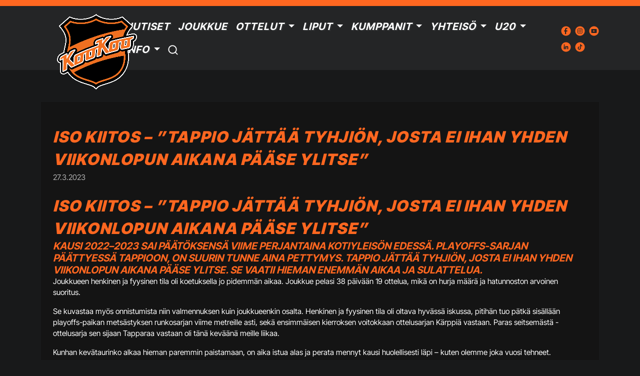

--- FILE ---
content_type: text/html; charset=UTF-8
request_url: https://www.kookoo.fi/artikkelit/iso-kiitos-tappio-jattaa-tyhjion-josta-ei-ihan-yhden-viikonlopun-aikana-paase-ylitse/
body_size: 128751
content:
<!DOCTYPE html>
<html lang="fi">
	<head>
		<meta charset="UTF-8">
		<meta name="viewport" content="width=device-width, initial-scale=1, shrink-to-fit=no">
		<link rel="profile" href="http://gmpg.org/xfn/11">
		<link href="https://cdn.jsdelivr.net/npm/bootstrap@5.3.0-alpha3/dist/css/bootstrap.min.css" rel="stylesheet" integrity="sha384-KK94CHFLLe+nY2dmCWGMq91rCGa5gtU4mk92HdvYe+M/SXH301p5ILy+dN9+nJOZ" crossorigin="anonymous">
		<script src="https://cdn.jsdelivr.net/npm/bootstrap@5.3.0-alpha3/dist/js/bootstrap.bundle.min.js" integrity="sha384-ENjdO4Dr2bkBIFxQpeoTz1HIcje39Wm4jDKdf19U8gI4ddQ3GYNS7NTKfAdVQSZe" crossorigin="anonymous"></script>
		<!-- Include the jQuery library -->
		<script src="https://cdn.jsdelivr.net/npm/@popperjs/core@2.11.7/dist/umd/popper.min.js" integrity="sha384-zYPOMqeu1DAVkHiLqWBUTcbYfZ8osu1Nd6Z89ify25QV9guujx43ITvfi12/QExE" crossorigin="anonymous"></script>
		<script src="https://cdn.jsdelivr.net/npm/bootstrap@5.3.0-alpha3/dist/js/bootstrap.min.js" integrity="sha384-Y4oOpwW3duJdCWv5ly8SCFYWqFDsfob/3GkgExXKV4idmbt98QcxXYs9UoXAB7BZ" crossorigin="anonymous"></script>
		<script src="https://code.jquery.com/jquery-3.6.0.min.js"></script>
		<script src="https://code.jquery.com/ui/1.13.2/jquery-ui.min.js" integrity="sha256-lSjKY0/srUM9BE3dPm+c4fBo1dky2v27Gdjm2uoZaL0=" crossorigin="anonymous"></script>
		
		<!-- Include the Slick Slider library -->
		<!-- <link rel="stylesheet" type="text/css" href="https://cdn.jsdelivr.net/npm/slick-carousel@1.8.1/slick/slick.css"/>
		<script type="text/javascript" src="https://cdn.jsdelivr.net/npm/slick-carousel@1.8.1/slick/slick.min.js"></script> -->
		<script src="https://www.kookoo.fi/wp-content/themes/KooKoo/js/slick/slick.min.js"></script>
		<script src="https://www.kookoo.fi/wp-content/themes/KooKoo/splide/js/splide.min.js"></script>
<!-- 		<link rel="stylesheet" href="https://www.kookoo.fi/wp-content/themes/KooKoo/splide/css/splide.min.css"> -->
		<link rel="stylesheet" href="https://www.kookoo.fi/wp-content/themes/KooKoo/splide/css/themes/splide-sea-green.min.css">

		<script src="https://www.kookoo.fi/wp-content/themes/KooKoo/js/sortable-main/sortable.min.js"></script>
		<title>Iso kiitos – &#8221;Tappio jättää tyhjiön, josta ei ihan yhden viikonlopun aikana pääse ylitse&#8221; &#8211; KooKoo</title>
<meta name='robots' content='max-image-preview:large' />

<!-- Google Tag Manager for WordPress by gtm4wp.com -->
<script data-cfasync="false" data-pagespeed-no-defer>
	var gtm4wp_datalayer_name = "dataLayer";
	var dataLayer = dataLayer || [];
</script>
<!-- End Google Tag Manager for WordPress by gtm4wp.com --><link rel='dns-prefetch' href='//maxcdn.bootstrapcdn.com' />
<link rel='dns-prefetch' href='//cdnjs.cloudflare.com' />
<link rel="alternate" type="application/rss+xml" title="KooKoo &raquo; syöte" href="https://www.kookoo.fi/feed/" />
<link rel="alternate" type="application/rss+xml" title="KooKoo &raquo; kommenttien syöte" href="https://www.kookoo.fi/comments/feed/" />
<link rel="alternate" title="oEmbed (JSON)" type="application/json+oembed" href="https://www.kookoo.fi/wp-json/oembed/1.0/embed?url=https%3A%2F%2Fwww.kookoo.fi%2Fartikkelit%2Fiso-kiitos-tappio-jattaa-tyhjion-josta-ei-ihan-yhden-viikonlopun-aikana-paase-ylitse%2F" />
<link rel="alternate" title="oEmbed (XML)" type="text/xml+oembed" href="https://www.kookoo.fi/wp-json/oembed/1.0/embed?url=https%3A%2F%2Fwww.kookoo.fi%2Fartikkelit%2Fiso-kiitos-tappio-jattaa-tyhjion-josta-ei-ihan-yhden-viikonlopun-aikana-paase-ylitse%2F&#038;format=xml" />
<meta property="og:title" content="Iso kiitos – &#8221;Tappio jättää tyhjiön, josta ei ihan yhden viikonlopun aikana pääse ylitse&#8221;"/><meta property="og:type" content="KooKoo - Uutiset"/><meta property="og:url" content="https://www.kookoo.fi/artikkelit/iso-kiitos-tappio-jattaa-tyhjion-josta-ei-ihan-yhden-viikonlopun-aikana-paase-ylitse/"/><meta property="og:site_name" content="KooKoo"/><meta property="og:image" content="https://www.kookoo.fi/wp-content/uploads/2023/05/5wGRKmoMiApelbfQD68P0UPOiRs_Wrwh8qF4oKBCmHlzYZWtkNYj0zFHhZ6i-Xb_4-TR2pZUQRrA9sCIf09sHJJo57ApJ_rWFOW1Gws560"/>
<style id='wp-img-auto-sizes-contain-inline-css'>
img:is([sizes=auto i],[sizes^="auto," i]){contain-intrinsic-size:3000px 1500px}
/*# sourceURL=wp-img-auto-sizes-contain-inline-css */
</style>
<style id='wp-emoji-styles-inline-css'>

	img.wp-smiley, img.emoji {
		display: inline !important;
		border: none !important;
		box-shadow: none !important;
		height: 1em !important;
		width: 1em !important;
		margin: 0 0.07em !important;
		vertical-align: -0.1em !important;
		background: none !important;
		padding: 0 !important;
	}
/*# sourceURL=wp-emoji-styles-inline-css */
</style>
<style id='wp-block-library-inline-css'>
:root{--wp-block-synced-color:#7a00df;--wp-block-synced-color--rgb:122,0,223;--wp-bound-block-color:var(--wp-block-synced-color);--wp-editor-canvas-background:#ddd;--wp-admin-theme-color:#007cba;--wp-admin-theme-color--rgb:0,124,186;--wp-admin-theme-color-darker-10:#006ba1;--wp-admin-theme-color-darker-10--rgb:0,107,160.5;--wp-admin-theme-color-darker-20:#005a87;--wp-admin-theme-color-darker-20--rgb:0,90,135;--wp-admin-border-width-focus:2px}@media (min-resolution:192dpi){:root{--wp-admin-border-width-focus:1.5px}}.wp-element-button{cursor:pointer}:root .has-very-light-gray-background-color{background-color:#eee}:root .has-very-dark-gray-background-color{background-color:#313131}:root .has-very-light-gray-color{color:#eee}:root .has-very-dark-gray-color{color:#313131}:root .has-vivid-green-cyan-to-vivid-cyan-blue-gradient-background{background:linear-gradient(135deg,#00d084,#0693e3)}:root .has-purple-crush-gradient-background{background:linear-gradient(135deg,#34e2e4,#4721fb 50%,#ab1dfe)}:root .has-hazy-dawn-gradient-background{background:linear-gradient(135deg,#faaca8,#dad0ec)}:root .has-subdued-olive-gradient-background{background:linear-gradient(135deg,#fafae1,#67a671)}:root .has-atomic-cream-gradient-background{background:linear-gradient(135deg,#fdd79a,#004a59)}:root .has-nightshade-gradient-background{background:linear-gradient(135deg,#330968,#31cdcf)}:root .has-midnight-gradient-background{background:linear-gradient(135deg,#020381,#2874fc)}:root{--wp--preset--font-size--normal:16px;--wp--preset--font-size--huge:42px}.has-regular-font-size{font-size:1em}.has-larger-font-size{font-size:2.625em}.has-normal-font-size{font-size:var(--wp--preset--font-size--normal)}.has-huge-font-size{font-size:var(--wp--preset--font-size--huge)}.has-text-align-center{text-align:center}.has-text-align-left{text-align:left}.has-text-align-right{text-align:right}.has-fit-text{white-space:nowrap!important}#end-resizable-editor-section{display:none}.aligncenter{clear:both}.items-justified-left{justify-content:flex-start}.items-justified-center{justify-content:center}.items-justified-right{justify-content:flex-end}.items-justified-space-between{justify-content:space-between}.screen-reader-text{border:0;clip-path:inset(50%);height:1px;margin:-1px;overflow:hidden;padding:0;position:absolute;width:1px;word-wrap:normal!important}.screen-reader-text:focus{background-color:#ddd;clip-path:none;color:#444;display:block;font-size:1em;height:auto;left:5px;line-height:normal;padding:15px 23px 14px;text-decoration:none;top:5px;width:auto;z-index:100000}html :where(.has-border-color){border-style:solid}html :where([style*=border-top-color]){border-top-style:solid}html :where([style*=border-right-color]){border-right-style:solid}html :where([style*=border-bottom-color]){border-bottom-style:solid}html :where([style*=border-left-color]){border-left-style:solid}html :where([style*=border-width]){border-style:solid}html :where([style*=border-top-width]){border-top-style:solid}html :where([style*=border-right-width]){border-right-style:solid}html :where([style*=border-bottom-width]){border-bottom-style:solid}html :where([style*=border-left-width]){border-left-style:solid}html :where(img[class*=wp-image-]){height:auto;max-width:100%}:where(figure){margin:0 0 1em}html :where(.is-position-sticky){--wp-admin--admin-bar--position-offset:var(--wp-admin--admin-bar--height,0px)}@media screen and (max-width:600px){html :where(.is-position-sticky){--wp-admin--admin-bar--position-offset:0px}}

/*# sourceURL=wp-block-library-inline-css */
</style><style id='global-styles-inline-css'>
:root{--wp--preset--aspect-ratio--square: 1;--wp--preset--aspect-ratio--4-3: 4/3;--wp--preset--aspect-ratio--3-4: 3/4;--wp--preset--aspect-ratio--3-2: 3/2;--wp--preset--aspect-ratio--2-3: 2/3;--wp--preset--aspect-ratio--16-9: 16/9;--wp--preset--aspect-ratio--9-16: 9/16;--wp--preset--color--black: #000000;--wp--preset--color--cyan-bluish-gray: #abb8c3;--wp--preset--color--white: #fff;--wp--preset--color--pale-pink: #f78da7;--wp--preset--color--vivid-red: #cf2e2e;--wp--preset--color--luminous-vivid-orange: #ff6900;--wp--preset--color--luminous-vivid-amber: #fcb900;--wp--preset--color--light-green-cyan: #7bdcb5;--wp--preset--color--vivid-green-cyan: #00d084;--wp--preset--color--pale-cyan-blue: #8ed1fc;--wp--preset--color--vivid-cyan-blue: #0693e3;--wp--preset--color--vivid-purple: #9b51e0;--wp--preset--color--light-gray: #303233
                ;--wp--preset--color--dark-gray: #242526;--wp--preset--color--dark-black: #18191A;--wp--preset--color--bright-orange: #FF6720;--wp--preset--gradient--vivid-cyan-blue-to-vivid-purple: linear-gradient(135deg,rgb(6,147,227) 0%,rgb(155,81,224) 100%);--wp--preset--gradient--light-green-cyan-to-vivid-green-cyan: linear-gradient(135deg,rgb(122,220,180) 0%,rgb(0,208,130) 100%);--wp--preset--gradient--luminous-vivid-amber-to-luminous-vivid-orange: linear-gradient(135deg,rgb(252,185,0) 0%,rgb(255,105,0) 100%);--wp--preset--gradient--luminous-vivid-orange-to-vivid-red: linear-gradient(135deg,rgb(255,105,0) 0%,rgb(207,46,46) 100%);--wp--preset--gradient--very-light-gray-to-cyan-bluish-gray: linear-gradient(135deg,rgb(238,238,238) 0%,rgb(169,184,195) 100%);--wp--preset--gradient--cool-to-warm-spectrum: linear-gradient(135deg,rgb(74,234,220) 0%,rgb(151,120,209) 20%,rgb(207,42,186) 40%,rgb(238,44,130) 60%,rgb(251,105,98) 80%,rgb(254,248,76) 100%);--wp--preset--gradient--blush-light-purple: linear-gradient(135deg,rgb(255,206,236) 0%,rgb(152,150,240) 100%);--wp--preset--gradient--blush-bordeaux: linear-gradient(135deg,rgb(254,205,165) 0%,rgb(254,45,45) 50%,rgb(107,0,62) 100%);--wp--preset--gradient--luminous-dusk: linear-gradient(135deg,rgb(255,203,112) 0%,rgb(199,81,192) 50%,rgb(65,88,208) 100%);--wp--preset--gradient--pale-ocean: linear-gradient(135deg,rgb(255,245,203) 0%,rgb(182,227,212) 50%,rgb(51,167,181) 100%);--wp--preset--gradient--electric-grass: linear-gradient(135deg,rgb(202,248,128) 0%,rgb(113,206,126) 100%);--wp--preset--gradient--midnight: linear-gradient(135deg,rgb(2,3,129) 0%,rgb(40,116,252) 100%);--wp--preset--font-size--small: 13px;--wp--preset--font-size--medium: 20px;--wp--preset--font-size--large: 36px;--wp--preset--font-size--x-large: 42px;--wp--preset--spacing--20: 0.44rem;--wp--preset--spacing--30: 0.67rem;--wp--preset--spacing--40: 1rem;--wp--preset--spacing--50: 1.5rem;--wp--preset--spacing--60: 2.25rem;--wp--preset--spacing--70: 3.38rem;--wp--preset--spacing--80: 5.06rem;--wp--preset--shadow--natural: 6px 6px 9px rgba(0, 0, 0, 0.2);--wp--preset--shadow--deep: 12px 12px 50px rgba(0, 0, 0, 0.4);--wp--preset--shadow--sharp: 6px 6px 0px rgba(0, 0, 0, 0.2);--wp--preset--shadow--outlined: 6px 6px 0px -3px rgb(255, 255, 255), 6px 6px rgb(0, 0, 0);--wp--preset--shadow--crisp: 6px 6px 0px rgb(0, 0, 0);}:where(.is-layout-flex){gap: 0.5em;}:where(.is-layout-grid){gap: 0.5em;}body .is-layout-flex{display: flex;}.is-layout-flex{flex-wrap: wrap;align-items: center;}.is-layout-flex > :is(*, div){margin: 0;}body .is-layout-grid{display: grid;}.is-layout-grid > :is(*, div){margin: 0;}:where(.wp-block-columns.is-layout-flex){gap: 2em;}:where(.wp-block-columns.is-layout-grid){gap: 2em;}:where(.wp-block-post-template.is-layout-flex){gap: 1.25em;}:where(.wp-block-post-template.is-layout-grid){gap: 1.25em;}.has-black-color{color: var(--wp--preset--color--black) !important;}.has-cyan-bluish-gray-color{color: var(--wp--preset--color--cyan-bluish-gray) !important;}.has-white-color{color: var(--wp--preset--color--white) !important;}.has-pale-pink-color{color: var(--wp--preset--color--pale-pink) !important;}.has-vivid-red-color{color: var(--wp--preset--color--vivid-red) !important;}.has-luminous-vivid-orange-color{color: var(--wp--preset--color--luminous-vivid-orange) !important;}.has-luminous-vivid-amber-color{color: var(--wp--preset--color--luminous-vivid-amber) !important;}.has-light-green-cyan-color{color: var(--wp--preset--color--light-green-cyan) !important;}.has-vivid-green-cyan-color{color: var(--wp--preset--color--vivid-green-cyan) !important;}.has-pale-cyan-blue-color{color: var(--wp--preset--color--pale-cyan-blue) !important;}.has-vivid-cyan-blue-color{color: var(--wp--preset--color--vivid-cyan-blue) !important;}.has-vivid-purple-color{color: var(--wp--preset--color--vivid-purple) !important;}.has-black-background-color{background-color: var(--wp--preset--color--black) !important;}.has-cyan-bluish-gray-background-color{background-color: var(--wp--preset--color--cyan-bluish-gray) !important;}.has-white-background-color{background-color: var(--wp--preset--color--white) !important;}.has-pale-pink-background-color{background-color: var(--wp--preset--color--pale-pink) !important;}.has-vivid-red-background-color{background-color: var(--wp--preset--color--vivid-red) !important;}.has-luminous-vivid-orange-background-color{background-color: var(--wp--preset--color--luminous-vivid-orange) !important;}.has-luminous-vivid-amber-background-color{background-color: var(--wp--preset--color--luminous-vivid-amber) !important;}.has-light-green-cyan-background-color{background-color: var(--wp--preset--color--light-green-cyan) !important;}.has-vivid-green-cyan-background-color{background-color: var(--wp--preset--color--vivid-green-cyan) !important;}.has-pale-cyan-blue-background-color{background-color: var(--wp--preset--color--pale-cyan-blue) !important;}.has-vivid-cyan-blue-background-color{background-color: var(--wp--preset--color--vivid-cyan-blue) !important;}.has-vivid-purple-background-color{background-color: var(--wp--preset--color--vivid-purple) !important;}.has-black-border-color{border-color: var(--wp--preset--color--black) !important;}.has-cyan-bluish-gray-border-color{border-color: var(--wp--preset--color--cyan-bluish-gray) !important;}.has-white-border-color{border-color: var(--wp--preset--color--white) !important;}.has-pale-pink-border-color{border-color: var(--wp--preset--color--pale-pink) !important;}.has-vivid-red-border-color{border-color: var(--wp--preset--color--vivid-red) !important;}.has-luminous-vivid-orange-border-color{border-color: var(--wp--preset--color--luminous-vivid-orange) !important;}.has-luminous-vivid-amber-border-color{border-color: var(--wp--preset--color--luminous-vivid-amber) !important;}.has-light-green-cyan-border-color{border-color: var(--wp--preset--color--light-green-cyan) !important;}.has-vivid-green-cyan-border-color{border-color: var(--wp--preset--color--vivid-green-cyan) !important;}.has-pale-cyan-blue-border-color{border-color: var(--wp--preset--color--pale-cyan-blue) !important;}.has-vivid-cyan-blue-border-color{border-color: var(--wp--preset--color--vivid-cyan-blue) !important;}.has-vivid-purple-border-color{border-color: var(--wp--preset--color--vivid-purple) !important;}.has-vivid-cyan-blue-to-vivid-purple-gradient-background{background: var(--wp--preset--gradient--vivid-cyan-blue-to-vivid-purple) !important;}.has-light-green-cyan-to-vivid-green-cyan-gradient-background{background: var(--wp--preset--gradient--light-green-cyan-to-vivid-green-cyan) !important;}.has-luminous-vivid-amber-to-luminous-vivid-orange-gradient-background{background: var(--wp--preset--gradient--luminous-vivid-amber-to-luminous-vivid-orange) !important;}.has-luminous-vivid-orange-to-vivid-red-gradient-background{background: var(--wp--preset--gradient--luminous-vivid-orange-to-vivid-red) !important;}.has-very-light-gray-to-cyan-bluish-gray-gradient-background{background: var(--wp--preset--gradient--very-light-gray-to-cyan-bluish-gray) !important;}.has-cool-to-warm-spectrum-gradient-background{background: var(--wp--preset--gradient--cool-to-warm-spectrum) !important;}.has-blush-light-purple-gradient-background{background: var(--wp--preset--gradient--blush-light-purple) !important;}.has-blush-bordeaux-gradient-background{background: var(--wp--preset--gradient--blush-bordeaux) !important;}.has-luminous-dusk-gradient-background{background: var(--wp--preset--gradient--luminous-dusk) !important;}.has-pale-ocean-gradient-background{background: var(--wp--preset--gradient--pale-ocean) !important;}.has-electric-grass-gradient-background{background: var(--wp--preset--gradient--electric-grass) !important;}.has-midnight-gradient-background{background: var(--wp--preset--gradient--midnight) !important;}.has-small-font-size{font-size: var(--wp--preset--font-size--small) !important;}.has-medium-font-size{font-size: var(--wp--preset--font-size--medium) !important;}.has-large-font-size{font-size: var(--wp--preset--font-size--large) !important;}.has-x-large-font-size{font-size: var(--wp--preset--font-size--x-large) !important;}
/*# sourceURL=global-styles-inline-css */
</style>

<style id='classic-theme-styles-inline-css'>
/*! This file is auto-generated */
.wp-block-button__link{color:#fff;background-color:#32373c;border-radius:9999px;box-shadow:none;text-decoration:none;padding:calc(.667em + 2px) calc(1.333em + 2px);font-size:1.125em}.wp-block-file__button{background:#32373c;color:#fff;text-decoration:none}
/*# sourceURL=/wp-includes/css/classic-themes.min.css */
</style>
<link rel='stylesheet' id='contact-form-7-css' href='https://www.kookoo.fi/wp-content/plugins/contact-form-7/includes/css/styles.css?ver=6.1.1' media='all' />
<link rel='stylesheet' id='tle-custom-style-css' href='https://www.kookoo.fi/wp-content/themes/KooKoo/css/tle-custom-style.css?ver=6.9' media='all' />
<link rel='stylesheet' id='understrap-styles-css' href='https://www.kookoo.fi/wp-content/themes/KooKoo/css/theme.min.css?ver=1.0.1.1686579074' media='all' />
<link rel='stylesheet' id='load-fa-css' href='https://maxcdn.bootstrapcdn.com/font-awesome/4.7.0/css/font-awesome.min.css?ver=6.9' media='all' />
<link rel='stylesheet' id='custom-fa-css' href='https://cdnjs.cloudflare.com/ajax/libs/font-awesome/5.11.2/css/all.min.css?ver=6.9' media='all' />
<link rel='stylesheet' id='slickSlide-style-css' href='https://www.kookoo.fi/wp-content/themes/KooKoo/js/slick/slick.css?ver=1.0' media='all' />
<link rel='stylesheet' id='relevanssi-live-search-css' href='https://www.kookoo.fi/wp-content/plugins/relevanssi-live-ajax-search/assets/styles/style.css?ver=2.4' media='all' />
<link rel='stylesheet' id='cf7cf-style-css' href='https://www.kookoo.fi/wp-content/plugins/cf7-conditional-fields/style.css?ver=2.6.3' media='all' />
<script src="https://www.kookoo.fi/wp-content/themes/KooKoo/js/tle-custom.js?ver=6.9" id="tle-custom-js-js"></script>
<script src="https://www.kookoo.fi/wp-includes/js/jquery/jquery.min.js?ver=3.7.1" id="jquery-core-js"></script>
<script src="https://www.kookoo.fi/wp-includes/js/jquery/jquery-migrate.min.js?ver=3.4.1" id="jquery-migrate-js"></script>
<link rel="https://api.w.org/" href="https://www.kookoo.fi/wp-json/" /><link rel="alternate" title="JSON" type="application/json" href="https://www.kookoo.fi/wp-json/wp/v2/artikkelit/1040" /><link rel="EditURI" type="application/rsd+xml" title="RSD" href="https://www.kookoo.fi/xmlrpc.php?rsd" />
<meta name="generator" content="WordPress 6.9" />
<link rel="canonical" href="https://www.kookoo.fi/artikkelit/iso-kiitos-tappio-jattaa-tyhjion-josta-ei-ihan-yhden-viikonlopun-aikana-paase-ylitse/" />
<link rel='shortlink' href='https://www.kookoo.fi/?p=1040' />

<!-- Google Tag Manager for WordPress by gtm4wp.com -->
<!-- GTM Container placement set to automatic -->
<script data-cfasync="false" data-pagespeed-no-defer type="text/javascript">
	var dataLayer_content = {"pagePostType":"artikkelit","pagePostType2":"single-artikkelit","pageCategory":["uutinen"],"pagePostAuthor":"tomi.lepisto"};
	dataLayer.push( dataLayer_content );
</script>
<script data-cfasync="false">
(function(w,d,s,l,i){w[l]=w[l]||[];w[l].push({'gtm.start':
new Date().getTime(),event:'gtm.js'});var f=d.getElementsByTagName(s)[0],
j=d.createElement(s),dl=l!='dataLayer'?'&l='+l:'';j.async=true;j.src=
'//www.googletagmanager.com/gtm.js?id='+i+dl;f.parentNode.insertBefore(j,f);
})(window,document,'script','dataLayer','GTM-W6BDVPS');
</script>
<!-- End Google Tag Manager for WordPress by gtm4wp.com -->         <style type="text/css">
            @font-face {
            font-family: 'Inter Tight';      
            font-weight: 900;      
            src: url('https://www.kookoo.fi/wp-content/themes/KooKoo/fonts/Inter_Tight/static/InterTight-Black.ttf') format('truetype');
            }  
            @font-face {
            font-family: 'Inter Tight';      
            font-weight: 800;      
            src: url('https://www.kookoo.fi/wp-content/themes/KooKoo/fonts/Inter_Tight/static/InterTight-ExtraBold.ttf') format('truetype');
            } 
            @font-face {
            font-family: 'Inter Tight';      
            font-weight: bolder;      
            src: url('https://www.kookoo.fi/wp-content/themes/KooKoo/fonts/Inter_Tight/static/InterTight-Bold.ttf') format('truetype');
            } 
            @font-face {
            font-family: 'Inter Tight';      
            font-weight: 700;      
            src: url('https://www.kookoo.fi/wp-content/themes/KooKoo/fonts/Inter_Tight/static/InterTight-Bold.ttf') format('truetype');
            } 
            @font-face {
            font-family: 'Inter Tight';      
            font-weight: bold;      
            src: url('https://www.kookoo.fi/wp-content/themes/KooKoo/fonts/Inter_Tight/static/InterTight-Bold.ttf') format('truetype');
            } 
            @font-face {
            font-family: 'Inter Tight';      
            font-weight: 600;      
            src: url('https://www.kookoo.fi/wp-content/themes/KooKoo/fonts/Inter_Tight/static/InterTight-SemiBold.ttf') format('truetype');
            } 
            @font-face {
            font-family: 'Inter Tight';      
            font-weight: 500;      
            src: url('https://www.kookoo.fi/wp-content/themes/KooKoo/fonts/Inter_Tight/static/InterTight-Medium.ttf') format('truetype');
            } 
            @font-face {
            font-family: 'Inter Tight';      
            font-weight: 400;      
            src: url('https://www.kookoo.fi/wp-content/themes/KooKoo/fonts/Inter_Tight/static/InterTight-Regular.ttf') format('truetype');
            }
            @font-face {
            font-family: 'Inter Tight';      
            font-weight: normal;      
            src: url('https://www.kookoo.fi/wp-content/themes/KooKoo/fonts/Inter_Tight/static/InterTight-Regular.ttf') format('truetype');
            } 
            @font-face {
            font-family: 'Inter Tight';      
            font-weight: 300;      
            src: url('https://www.kookoo.fi/wp-content/themes/KooKoo/fonts/Inter_Tight/static/InterTight-Light.ttf') format('truetype');
            }  
            @font-face {
            font-family: 'Inter Tight';      
            font-weight: 200;      
            src: url('https://www.kookoo.fi/wp-content/themes/KooKoo/fonts/Inter_Tight/static/InterTight-ExtraLight.ttf') format('truetype');
            }  
            @font-face {
            font-family: 'Inter Tight';      
            font-weight: 100;      
            src: url('https://www.kookoo.fi/wp-content/themes/KooKoo/fonts/Inter_Tight/static/InterTight-Thin.ttf') format('truetype');
            } 

            
            
            /* @import url('https://fonts.googleapis.com/css2?family=Acme&display=swap');
            @import url('https://fonts.googleapis.com/css2?family=Asap+Condensed:ital,wght@0,200;0,300;0,400;0,500;0,600;0,700;0,800;0,900;1,200;1,300;1,400;1,500;1,600;1,700;1,800;1,900&display=swap'); */
            p:empty {
                display: none;
                visibility: hidden;
            }
            body, .form-select, .form-select option { 
                font-family:'Inter Tight', sans-serif;
                font-weight: 400;  
                color: #ffffff; 
                font-size: 1rem; 
            }
            .form-select, .form-select option { 
                font-family:'Inter Tight', sans-serif;
                font-weight: 400;
                color: #000000; 
                font-size: 1rem; 
            }
            .tle-header-banner-container,
            .tle-next-game-banner,
            .tle-navbar-container {
                background-color: #242526;
            }            
            .tle-top-accent-bar{
                background-color: #ff6720;
            }            
             h1 { color: #ffffff ; font-size: 1.95rem;  }
             .accordion-button, h2 { color: #ffffff ; font-size: 1.4rem;  }
             h3 { color: #ffffff ; font-size: 1.25rem;  }

             #tab-additional_information h2,
             #comments h2,
             #tab-description h2,
             .related h2,
             h4 { color: #ffffff ; font-size: 1.25rem;  }
             h5 { color: #ffffff ; font-size: 2.5rem;  }
             h6 { color: #ffffff ; font-size: 1.5rem;  }
             .tle-btn-primary,
             .tle-btn-primary span, .btn-outline-primary, .wpcf7 input[type="submit"], .wpcf7-submit, .btn, .wp-element-button, .product_type_simple, .add_to_cart_button, .ajax_add_to_cart,
            a, p, .product_meta,.woocommerce-notices-wrapper, .woocommerce-message, span, li, ul { 
                font-family:'Inter Tight', sans-serif;
                font-weight: 400;
                color: #ffffff; 
                font-size: 0.95rem;                
            }
            p {
                font-style: normal;
            }
             h1,h2,h3,h4,h5,h6,p,a, .menu-item a {
                transition: all 0.5s ease-out;
                margin: 0;
             }
             .tle-secondary-title {
                color:#ff6720;                
             }           
             .cart_item td,
             .woocommerce-result-count {color:#ff6720 !important;
            }
            h2,h3,h4,h5,h6 {                
                font-family:'Inter Tight', sans-serif;              
                font-weight: 700;     
                text-transform: uppercase;
                font-style: italic;
             }
             h1 {                
                font-family:'Inter Tight', sans-serif;      
                text-transform: uppercase;
                font-weight: 900;
                text-shadow: 2px 2px 0px #303233;
                letter-spacing: 0.05em;
                line-height: 45px;
                text-transform: uppercase;    
                font-style: italic;
             }
            .tle-henk-kortti h4,
            .wp-block-heading h1,
            .wp-block-heading h2,
            .wp-block-heading h3,
            .wp-block-heading h4,
            .wp-block-heading h5,
            .wp-block-heading h6,
            .wp-block-heading,
            .tle-single-article-container h1,
            .tle-single-article-container h2,
            .tle-single-article-container h3,
            .tle-single-article-container h4,
            .tle-single-article-container h5,
            .tle-single-article-container h6, 
            .tle-article-text-container h1,
            .tle-article-text-container h2,
            .tle-article-text-container h3,
            .tle-article-text-container h4,
            .tle-article-text-container h5,
            .tle-article-text-container h6,  
            .tle-article-text-container h1 span,
            .tle-article-text-container h2 span,
            .tle-article-text-container h3 span,
            .tle-article-text-container h4 span,
            .tle-article-text-container h5 span,
            .tle-article-text-container h6 span,           
            .tle-single-article h1,
            .tle-single-article h2,
            .tle-single-article h3,
            .tle-single-article h4,
            .tle-single-article h5,
            .tle-single-article h6,
            .tle-contact-form h2,
            .tle-contact-form h3
            .tle-contact-form h4 {
                color:#ff6720;
                text-shadow: none;
                vertical-align: middle;
				white-space: normal;
				    overflow-wrap: break-word;
             }
             .tle-contact-form h2,
            .tle-contact-form h3
            .tle-contact-form h4 {
                margin-bottom: 1rem;
            }
             .tle-henk-kortti h6 {
                font-size: calc(1.5rem - 0.25rem);  
                padding-bottom: 1rem;              
             }
            .wp-block-heading { 
                margin-bottom: 1rem; 
            }
            b, strong {
                font-weight: 700;
                line-height: 1.4;
            }
             #tle-playoffs th,
             #tle-runkosarja th,
             #tle-playoffs th p,
             #tle-runkosarja th p,
             #tle-playoffs p span, 
             #tle-runkosarja p span {
                font-style: italic;
            }
             .tle-navbar .dropdown-menu,
             .tle-mid-header-wrapper {
                background-color: #303233;
            }
            .page-link,
            a { 
                color: #ff6720; 
            }
            .page-link:hover,
            .page-link:focus,
            a:hover, a:focus { 
                color: #ffffff ;
            }
            .page-item:hover {
                background-color: #b3b3b3 !important;
            }
            #secondary-menu {
                background-color: #ff6720;
            }
            .menu-item a{ 
                font-family:'Inter Tight', sans-serif;      
                text-transform: uppercase;
                font-weight: 700;
                text-shadow: 2px 2px 0px #303233;
                letter-spacing: 0.05em;
                color: #ffffff ; 
                font-size: 1.25rem;             
                text-transform: uppercase;
                font-style: italic;
            }
            .active > .page-link, .page-link.active {
                z-index: 3;
                color: #ffffff;
                background-color: #ff6720;
                border-color: transparent;
            }
            .dropdown-menu .menu-item a{ 
                color: #ffffff ; 
                text-transform: inherit;
                font-style: normal;
                font-weight: 600;
            }
            #dropdownBtn,
            .tle-mid-header-wrapper .dropdown-item,
            #dropdownBtn span {
                font-family:'Inter Tight', sans-serif;
                font-weight: 400;
                color: #ff6720;                
            }
            .menu-item a:hover,.menu-item a:focus { color: #ff6720;
            }
            .tle-mobile-menu .tle-navbar .menu-item .nav-link .active,
            .tle-mobile-menu .tle-navbar .menu-item .active .nav-link ,
            #secondary-menu .current-menu-item .nav-link,
            #secondary-menu .active .nav-link,
            .current-menu-item .nav-link, .active .nav-link { 
                color: #ff6720;
            }            
            #secondary-menu .nav-link { 
                color: #ffffff ; 
                font-size: 1.25rem;
            }
            #secondary-menu .nav-link:focus,#secondary-menu .nav-link:hover { 
                color: #ffffff !important; 
            }
            .tle-primary-background-color { 
                background-color:  #242526;
            }
            .tle-hero-link-container:first-of-type {								
                background-color: #ff6720;
                color: #ffffff ; 
            }
            .tle-hero-link-container:first-of-type a{								
                color: #ffffff ;                 
            }
            
            .tle-pelaajan-nimi h3:nth-of-type(1) {
                color: #ff6720;
                line-height: 1.1;
            }
            .tle-pelaaja-status,            
            .tle-pelaajan-nimi h3:nth-of-type(2) {
                font-family:'Inter Tight', sans-serif;      
                text-transform: uppercase;
                font-weight:700;
                font-size: 2.25rem;
                line-height: 1.1;
            }
            .tle-nro-status h3 {
                font-family:'Inter Tight', sans-serif;      
                text-transform: uppercase;
                font-weight: 700;
            }
            .tle-highlight,
            .tle-pelaaja-status,
            .tle-nro-status h3{
                color: #ff6720;
            }
            .tle-pelaajan-tekstit {					
						border-bottom: 0.5rem solid #ff6720;
					}
            .modal-content,
            .tle-secondary-background-color { 
                background-color:  #000000;
            }
            .bg-primary {    
                background-color: #242526 !important;
            }
            .woocommerce div.product .woocommerce-tabs ul.tabs li {
                background-color: #24252680;                
            }
            .woocommerce div.product .woocommerce-tabs ul.tabs li::before {          
                box-shadow: 2px 2px 0 #24252610;
            }
            .woocommerce div.product .woocommerce-tabs ul.tabs li::after {
         
                box-shadow: -2px 2px 0 #24252610;
            }  
            .tle-btn-container .tle-btn-wrapper-right .tle-btn-small,
             .woocommerce:where(body:not(.woocommerce-block-theme-has-button-styles)) #respond input#submit, 
            .btn .btn-secondary,  
            .button, 
            .wp-element-button
            .btn-success, 
            .woocommerce-notices-wrapper .woocommerce-message a.button,                  
            .btn-outline-primary, 
            .wpcf7 input[type="submit"],
            .wpcf7-submit,
            .btn,
            .wp-element-button, 
            .product_type_simple, 
            .add_to_cart_button,
            .ajax_add_to_cart, 
            a.button,
            .btn-success,           
            .btn-secondary,               
            .btn-primary, 
            .tle-cta-btn, 
            .tle-cat-btn,
            .tle-ticket-btn,
            .tle-btn-primary,
            .tle-cta-btn-small span, 
            .tle-btn-small-primary,
            .btn-success,
            .tle-cta-btn-small {  
                color: #ffffff; 
                background-color: #ff6720; 
                transition: all 0.5s ease-out;	
                font-style: normal;
                border: none;
                border-radius: 0;
                font-family:'Inter Tight', sans-serif;
                font-weight: 400;
                color: #ffffff; 
                font-size: 0.95rem; 
            }
            .woocommerce #reviews #comments ol.commentlist li .comment-text p.meta {
                font-family:'Inter Tight', sans-serif;
                font-weight: 400;
                color: #ffffff; 
                font-size: 0.95rem; 
                font-style: normal;
            }
            .alert-success, .woocommerce-notices-wrapper .woocommerce-message,
            .woocommerce #reviews #comments ol.commentlist li .comment-text {
                border: none;
            }
            .tle-btn-container .tle-btn-wrapper-left-ateam .tle-btn-small {
                background-color:#000000;
                
            }
            .tle-btn-container .tle-btn-wrapper-right-hteam .tle-btn-small {
                background-color:#ff6720;
            }
            
            .btn:disabled{
                color: #ffffff !important; 
                background-color: #ff6720 !important;
                transition: all 0.5s ease-out;	
            }
            .woocommerce a.remove {
                color: #ffffff !important; 
                transition: all 0.5s ease-out;	
            }
            .remove:hover, 
            .woocommerce a.remove:hover,
            .remove:focus,
            .woocommerce a.remove:focus {
                background-color: #b3b3b3 !important; 
                color: #ffffff !important;              
            }
            .woocommerce p.stars a:focus,
            .woocommerce p.stars a:hover,

            .woocommerce .star-rating::before,
            .woocommerce .star-rating span,
            .tle-post-terms,
            .tle-post-terms a,
            .tle-post-terms a span {
                color: #ff6720;
            }
            .woocommerce p.stars.selected a.active::before {
                color: #ff6720;
            }
            
            .woocommerce .star-rating span::before {
                content: "\e021";
                top: 0;
                position: absolute;
                font-family: WooCommerce;
                left: 0;
            }
            .woocommerce-notices-wrapper .woocommerce-message a.button:hover,
            .tle-ticket-btn:hover span,
            .tle-ticket-btn:focus span,
            .tle-btn-small-primary:hover span,
            .tle-btn-small-primary:focus span,
            .tle-btn-small:hover span,
            .tle-btn-small:focus span,
            .tle-btn-primary:hover span, 
            .tle-btn-primary:focus span,
            .tle-cta-btn-small:hover span,
            .tle-cta-btn-small:focus span, 
            .tle-cat-btn:focus span,
            .tle-cat-btn:hover span,            
            .tle-cta-btn-small:hover span {
                color: #000000 ;
            }
            .btn .btn-secondary:hover,
            .btn .btn-secondary:focus,
            .woocommerce-notices-wrapper .woocommerce-message a.button:hover,
            .tle-btn-container .tle-btn-wrapper-left .tle-btn-small:hover,
            .tle-btn-container .tle-btn-wrapper-left .tle-btn-small:focus,
            .tle-btn-container .tle-btn-wrapper-right .tle-btn-small:hover,
            .tle-btn-container .tle-btn-wrapper-right .tle-btn-small:focus,
            .tle-btn-small-primary:hover,
            /* .tle-btn-small-primary:focus, */
            .wpcf7 input[type="submit"]:hover,
            .wpcf7-submit:hover,
            .tle-terms a:hover,
            .tle-terms a:focus,          
            .tle-cat-btn:hover a,  
            .tle-cat-btn:focus a, 
            .tle-cat-btn:hover,
            .tle-cat-btn:focus,  
            .tle-cta-btn-small:hover,            
            .tle-cta-btn-small:focus,
            .btn:hover,
            .btn:focus,            
            .tle-btn-small:hover,
            .tle-btn-small:focus,
            .btn-primary:hover,
            .btn-primary:focus,
            .tle-cta-btn:hover, 
            .tle-cta-btn:focus,
            .tle-game-terms:hover .tle-cat-btn,
            .tle-game-terms:focus .tle-cat-btn,
            .tle-ticket-btn:hover,
            .tle-post-terms a:hover,
            .tle-post-terms a:focus,
            .tle-btn-primary:hover, 
            .tle-btn-primary:focus,             
            .tle-ticket-btn:focus  {  
                color: #000000 ;
                background-color: #b3b3b3; 
            }
            .tle-sijainti-link:hover span ,
            .tle-article-wrapper:hover h3,
            .tle-article-wrapper a:hover .tle-article-wrapper h3 , .tle-article-wrapper a:focus .tle-article-wrapper h3{
                color: #ff6720 ;
            }
            .btn:disabled:hover,
            .btn:disabled:focus{
                color: #ffffff !important; 
                background-color: #b3b3b3 !important;
            }
            .tle-modal-pelaajantiedot span {
                color: #ff6720; 
            }  
            .woocommerce-message,
            .woocommerce div.product p.price, .alert-success,
            .woocommerce-notices-wrapper .woocommerce-message,
            .woocommerce-message::after,
            .dir-u p,
            .dir-d p {
                font-weight: 400;
                color: #ff6720 !important; 
            }
            .tle-footer-company-info p {  
                color: #ff6720; 
                font-size: 1rem; 
            }
            .woocommerce-checkout #payment,.alert-info, .woocommerce-info { 
                background-color: transparent; 
                border:none;
            }
            .quantity input[type=number], 
            .cart_item td { 
                font-family:'Inter Tight', sans-serif;
                font-weight: 400;
                color: #242526; 
                font-size: 0.95rem; 
            }
            .quantity input[type="number"], .cart_item td {
                font-family:'Inter Tight', sans-serif;
                font-weight: 400;
                color: #ff6720;
                font-size: 0.95rem;
                border-radius: 2px;
                padding: .25rem .75rem;
                padding-right: 0rem;
            }

            .mark, mark {
            padding: .1875em;
            background-color: transparent;
            color: #ff6720; 
            }
            .cart_item td { 
                text-align: left;
            }
            .shop_table .product-total,
            .cart_item .product-total {
                text-align: right;
            }
            .woocommerce nav.woocommerce-pagination ul li a:focus, 
            .woocommerce nav.woocommerce-pagination ul li a:hover, 
            .woocommerce nav.woocommerce-pagination ul li span.current {
                background: #ff6720;
                color:#000000;
                font-family:'Inter Tight', sans-serif;
                font-weight: 400;
                font-size: 0.95rem; 
            }
            .woocommerce ul.products li.product .price { 
                color:  #242526;
                font-family:'Inter Tight', sans-serif;
                font-weight: 400;
                font-size: 0.95rem;
            }
            .woocommerce div.product p.price,
            .alert-success, 
            .woocommerce-notices-wrapper .woocommerce-message { 
                color:  #242526;
                font-family:'Inter Tight', sans-serif;
                font-weight: 400;                
            }
            .tle-top-footer h2 { 
              color: #ff6720;
            }
            .tle-post-terms a {               
                background-color: #303233;
            }
            .tle-ateam {
            background-color: #ff6720;
           }
           .tle-hteam {
            background-color: #000000;
           }
           .tuote-slider .woocommerce-loop-product__title {
                font-family:'Inter Tight', sans-serif;      
                text-transform: uppercase;
                font-weight: 700;
                color: #ffffff;
                font-style: italic;
           }

            .woocommerce .woocommerce-breadcrumb a:hover,
            .woocommerce .woocommerce-breadcrumb a:focus,
            .woocommerce ul.products li.product:hover, 
            .woocommerce-page ul.products li.product:hover .woocommerce-loop-product__title ,
            .woocommerce ul.products li.product:focus, 
            .woocommerce-page ul.products li.product:focus .woocommerce-loop-product__title {
                color:#ffffff}

            .woocommerce .woocommerce-breadcrumb { 
                color:#ff6720; 
                text-transform: uppercase;}
            .woocommerce .woocommerce-breadcrumb a  {
                color:#ff6720 ; 
                font-weight: 400; }
            #tab-additional_information h2,
            #comments h2,
            #tab-description h2,
            .related h2 {
                text-transform: uppercase;}            
            .woocommerce .star-rating {     
                color: #ff6720;
            }
            .woocommerce p.stars.selected a.active::before {                
                color: #ff6720;
            }  
            .product span.onsale,
            .tuote-slider .onsale,    
            .woocommerce span.onsale {              
                background-color: #242526;
                color: #ff6720;
            }
            .sale {
                margin-bottom: 0;
                position: relative;
                overflow: hidden;
            }           
            ..product span.onsale,
            .woocommerce div.product span.onsale {
                background-color: #242526;
                color: #ff6720;               
            }       
            .product span.onsale,     
            .woocommerce ul.products li.product, .woocommerce-page ul.products li.product {         
                -webkit-box-shadow: 1px 1px 5px 2px #24252625;
                -moz-box-shadow: 1px 1px 5px 2px #24252625;
                box-shadow: 1px 1px 5px 2px #24252625;                
            }        
            .product span.onsale,    
            .woocommerce span.onsale {               
                -webkit-box-shadow: 1px 1px 5px 2px #24252625;
                -moz-box-shadow: 1px 1px 5px 2px #24252625;
                box-shadow: 1px 1px 5px 2px #24252625;
            }
            .tle-img-caption {
                color:#B3B3B3;
                font-family: 'Inter Tight', sans-serif;
                font-weight: 400;
                font-size: 0.95rem;
            }
            @media only screen and (max-width: 991px){
                h1 { color: #ffffff ; font-size: calc(1.95rem*0.7); line-height: 1.2; }
                h2 { color: #ffffff ; font-size: calc(1.4rem*0.7);  }
                h3 { color: #ffffff ; font-size: calc(1.25rem*0.7);  }
                #tab-additional_information h2,
                #comments h2,
                #tab-description h2,
                .related h2,
                h4 { color: #ffffff ; font-size: calc(1.25rem*0.7);  }
                h5 { color: #ffffff ; font-size: calc(2.5rem*0.7);  }
                h6 { color: #ffffff ; font-size: calc(1.5rem*0.7);  }  
                #secondary-menu .nav-link { 
                    font-size: 1.75rem;
                    font-weight: bold;
                }
            }
            @media only screen and (max-width: 767px) {	   
                h1 { color: #ffffff ; font-size: calc(1.95rem*0.7);  }
                h2 { color: #ffffff ; font-size: calc(1.4rem*0.7);  }
                h3 { color: #ffffff ; font-size: calc(1.25rem*0.7);  }
                #tab-additional_information h2,
                #comments h2,
                #tab-description h2,
                .related h2,
                h4 { color: #ffffff ; font-size: calc(1.25rem*0.7);  }
                h5 { color: #ffffff ; font-size: calc(2.5rem*0.7);  }
                h6 { color: #ffffff ; font-size: calc(1.5rem*0.7);  }  
                #secondary-menu .nav-link { 
                    font-size: 1.75rem;
                    font-weight: bold;
                }
                .menu-item a{       
                padding-left: 0.5rem;
                padding-right: 0.5rem;
                }
            }
         </style>
    <meta name="mobile-web-app-capable" content="yes">
<meta name="apple-mobile-web-app-capable" content="yes">
<meta name="apple-mobile-web-app-title" content="KooKoo - #YKSIJOUKKUE">
<style id="custom-background-css">
body.custom-background { background-color: #18191a; }
</style>
	<link rel="icon" href="https://www.kookoo.fi/wp-content/uploads/2023/06/KooKoo.png" sizes="32x32" />
<link rel="icon" href="https://www.kookoo.fi/wp-content/uploads/2023/06/KooKoo.png" sizes="192x192" />
<link rel="apple-touch-icon" href="https://www.kookoo.fi/wp-content/uploads/2023/06/KooKoo.png" />
<meta name="msapplication-TileImage" content="https://www.kookoo.fi/wp-content/uploads/2023/06/KooKoo.png" />
		<style id="wp-custom-css">
			/*etusivu seuraava kotiottelu placeholder*/
.tle-next-game-placeholder{
	text-align:center;
	padding:3rem 0;
}
.tle-next-game-placeholder.top-banner-placeholder{
	padding:2rem 0;
}
/**/




.yaydp-sale-tag {
    transform: rotate(45deg);
    min-height: 60px;
    min-width: 131px;
    padding-top: 54px;
    top: -42px !important;
    right: -57px !important;
    background-color: #ff6720;
    border: none;
}
.tle-some-links img, .tle-company-container img{
	width:auto;
	height:20px;
}
#tle-header-some-icons {  
    grid-template-columns: 1fr 1fr 1fr;
}
.woocommerce ul.products li.product a {
    text-decoration: none;
/*     width: 100%; */
}
.woocommerce ul.products li.product a.add_to_cart_button {
	width:auto;
}
.search-results-wrapper .tle-artikkeli-tausta{
	padding: 2rem 1rem;
	min-height:400px;
}
.woocommerce div.product div.images .woocommerce-product-gallery__trigger {
  left: 0.5em;
}
.variations .label,
.variations label {
	display:none;
	visibility:hidden;
}
#archive-wrapper article{
	margin:1.5rem 1rem;
}
#archive-wrapper .pagination{
	    justify-content: center;
margin-top:2rem;
	margin-bottom:2rem
}
/*live search*/

.product-search-icon{
	    float: inline-end;
    padding: 0.375rem 2.25rem 0.375rem 0.75rem;
	cursor:pointer;

}
.product-search.open{
	
}
.product-search{
	height:0;
	opacity:0;
		transition: all .1s ease-in;
	pointer-events: none
}
.product-search.open{
	opacity:1;
	height:auto;
	transition: all .5s ease-in;
	pointer-events: all
}
.rlv-has-spinner {
	border-color: #ff6720;
	border-right-color: transparent;
}

.rlv-has-spinner::after {
	background-color: #ff6720;
}
.product-search{
	margin-bottom:1.5rem
	
}

.tulokset{
	display:flex;
	flex-wrap:wrap;
	justify-content:unset;
gap:1rem;
	
	
}
.search-field{
	padding: 0.6rem 1rem;
}
.product-search .tle-ticket-btn{
	transform:skew(0);
	margin:0;
	margin-left: -0.5rem;
  padding: 0.6rem 2rem;
  height: 50px;;
	width:10%
}
.prod-search-label{
	width:90%;
}
.relevanssi-live-search-result{
	width:23.6%;
}
.relevanssi-live-search-result a{
 text-decoration:none;
	color:white;
	font-weight:700;
	font-style:italic;
}
.relevanssi-live-search-results-showing{
	position:relative!important;
	top:0!important;
	left:0!Important;
	min-height:600px;
	background-color: #303233;
	padding:2rem 1rem;

}
.relevanssi-live-search-result-status{
	padding-bottom:1rem;
}
.relevanssi-live-search-no-results, .relevanssi-live-search-didyoumean{
	padding-top:1rem;
}
.relevanssi-live-search-result-status p{
	color:#fff;
}
.relevanssi-live-search-result p{
	padding-bottom:0;
}
.relevanssi-live-search-result .price-search p{
	padding-bottom:1em;
}
.ajax-results{
	position:relative;
}
.relevanssi-live-search-result a{
	white-space:unset
}
@media(max-width:1200px){
	.relevanssi-live-search-result{
		width:46%
	}
	.relevanssi-live-search-result p, .relevanssi-live-search-result-status p{
		padding:10px 0;
	}
	.product_type_simple, .add_to_cart_button, .ajax_add_to_cart
	
}
@media(max-width:768px){
	.product-search .tle-ticket-btn{
    width: fit-content;
    margin: 1rem 0;
    margin-left: -5px;

	
	}
	.prod-search-label{
		width:100%!important
	}
	.product-search-icon{
		    margin: 1rem;
    margin-left: 0;
    float: left;
}
		.relevanssi-live-search-result{
		width:100%
	}
	.product-search-icon .tle-search-icon{
		    background-size: contain;

	}

	}


/**/
.woocommerce-price-suffix {
	font-size:0.75rem;
	color:#ff6720;
}

.woocommerce div.product form.cart .variations select {
    max-width: fit-content;
    min-width: 45%;
    display: inline-block;
    margin-right: 1em;
    border-radius: 0px;
    border: 1px solid aliceblue;
    float: right;
		color:#ff6720;
		background: #fff;
}
.woocommerce div.product form.cart .reset_variations {
    visibility: hidden;
    font-size: .83em;
    margin-inline: 1rem;
}
.variations_form .cart .customize-unpreviewable {
	
}
.content-area {
	padding-top:3rem;
}
.tle-game-notice p {
	font-family: 'Helvetica Neue LT Std', sans-serif !important;
    font-weight: 100 !important;
    font-size: 1rem !important;
	color:#CCCCCC !important;
}
.woocommerce #content div.product .woocommerce-tabs, .woocommerce div.product .woocommerce-tabs, .woocommerce-page #content div.product .woocommerce-tabs, .woocommerce-page div.product .woocommerce-tabs {
    clear: both;
    display: none;
    visibility: hidden;
}
.related.products {
	clear:both;
}
.tle-game-notice a {
	font-family: 'Helvetica Neue LT Std', sans-serif !important;
    font-weight: 100 !important;
    font-size: 1rem !important;
}
.quantity input[type="number"], .cart_item td,
.form-control, .wpcf7 .wpcf7-validation-errors, .wpcf7 input[type=color], .wpcf7 input[type=date], .wpcf7 input[type=datetime-local], .wpcf7 input[type=datetime], .wpcf7 input[type=email], .wpcf7 input[type=file], .wpcf7 input[type=month], .wpcf7 input[type=number], .wpcf7 input[type=range], .wpcf7 input[type=search], .wpcf7 input[type=submit], .wpcf7 input[type=tel], .wpcf7 input[type=text], .wpcf7 input[type=time], .wpcf7 input[type=url], .wpcf7 input[type=week], .wpcf7 select, .wpcf7 textarea {
	border-radius:0;
}

.woocommerce table.shop_attributes td {
    font-style: italic;
    padding: 0;
    border-top: 0;
    border-bottom: 1px dotted rgba(0,0,0,.1);
    margin: 0;
    line-height: 1.5;
    display: flex;
		flex-wrap: wrap;
}
.variations th {
	display: flex;
  flex-direction: column;
}
.woocommerce div.product form.cart .variations th {
    border: 0;
    line-height: 2em;
    vertical-align: top;
    display: flex;
}
.woocommerce-ResetPasswordm, 
.lost_reset_password {
	  display: flex;
    flex-direction: column;
    justify-content: center;
    align-items: center;
    margin-top: 5rem;
}
.woocommerce-error, .woocommerce-info, .woocommerce-message {
	background-color:transparent;
	color:#fff;
}
#add_payment_method #payment div.payment_box, .woocommerce-cart #payment div.payment_box, .woocommerce-checkout #payment div.payment_box {
	background-color:transparent;
	color:#fff;
}
.wc-forward {
	color:#ff6720;
}
.woocommerce #content table.cart td.actions .input-text, .woocommerce table.cart td.actions .input-text, .woocommerce-page #content table.cart td.actions .input-text, .woocommerce-page table.cart td.actions .input-text {
    width: fit-content !important;
}
.sk_branding .tutorial_link {
	display:none !important;
}
.sk-ig-load-more-posts ,
.instagram-user-container { border-radius: 0 !important;
	text-align: center;
    text-transform: uppercase;
    transition: all 0.5s ease-out;
		border-radius: 0;
    border: none;
    display: inline-block;
    text-align: center;
    cursor: pointer;
    text-decoration: none;
    width: fit-content;
    padding: 0.25rem 1.5rem;
    transition: all 0.5s ease-out;
    text-align: center;
    text-transform: uppercase;
    transition: all 0.5s ease-out;
    scale: 0.9;
    transform: skew(-11deg);
    -webkit-transform: skew(-11deg);
    -moz-transform: skew(-11deg);
    -o-transform: skew(-11deg);
    margin-right: -1.25rem;
}
body .sk-instagram-feed .sk-instagram-profile-pic {
    background-position: 50% 50%;
    background-repeat: no-repeat;
    -webkit-border-radius: 50%;
    -moz-border-radius: 50%;
    border-radius: 50%;
    width: 100px;
    height: 100px;
    background-size: 100px 100px;
    float: left;
    margin: 0px 15px 0 0;
    display: block !important;
    border-radius: 50% !important;
}
.sk-instagram-feed {
    width: 100%;
    display: block;
    overflow: hidden;
    -webkit-border-radius: 8px;
    -moz-border-radius: 8px;
    border-radius: 0;
    margin-bottom: 5px;
}
.sk_popup_column_body_content {
  text-align: left;
  word-break: break-word;
  padding: 0 0 10px 0;
  font-size: 12px;
  line-height: 16px;
  color: #fff;
  font-weight: 400;
}
.sk_popup_column_body_content, .sk_popup_column_body_content_CuWaAmAN2Xk, .linked {
color:#fff;!important;
}
.sk_popup_column_body_content {
  text-align: left;
  word-break: break-word;
  padding: 0 0 10px 0;
  font-size: 12px;
  line-height: 16px;
  color: #fff !important;
  font-weight: 400;
}
.sk-instagram-feed * {
    box-sizing: border-box;
    -webkit-box-sizing: border-box;
    -moz-box-sizing: border-box;
    border-radius: 0 !important;
}
.sk-ig-post-img {
	border-radius:0 !important;
}
.sk-instagram-feed *,
.sk-ig-profile-bio,
.linked,
.sk-ig-profile-usename,
.href_status_trigger_container,
.bio-description {
	font-family: 'Helvetica Neue LT Std', sans-serif;
    font-weight: 100;
    color: #ffffff;
    font-size: 1rem;
    letter-spacing: 1px;
	font-style: italic;
}
@media only screen and (max-width: 1291px) {
.product_type_simple, .add_to_cart_button, .ajax_add_to_cart {
    border-radius: 0;
    border: none;
    display: inline-block;
    text-align: center;
    cursor: pointer;
    text-decoration: none;
    width: fit-content;
    padding: 0.25rem 1.5rem;
    transition: all 0.5s ease-out;
    text-align: center;
    text-transform: uppercase;
    transition: all 0.5s ease-out;
    scale: 0.9;
    transform: skew(0deg);
    -webkit-transform: skew(0deg);
    -moz-transform: skew(0deg);
    -o-transform: skew(0deg);
    margin-right: -1.25rem;
}  
}
@media only screen and (max-width: 540px) {
	.woocommerce table.shop_table_responsive tr td, 
	.woocommerce-page table.shop_table_responsive tr td {
    display: flex;
    text-align: right!important;
    gap: 0.5rem;
}
	.woocommerce table.shop_table_responsive tr:nth-child(2n) td, .woocommerce-page table.shop_table_responsive tr:nth-child(2n) td {
    background-color: rgba(0,0,0,.025);
    display: flex;
    flex-direction: column;
}
	.woocommerce table.shop_table_responsive tr, .woocommerce-page table.shop_table_responsive tr {
    display: flex;
    flex-direction: column;
}
	.woocommerce #content table.cart td.actions .coupon, .woocommerce table.cart td.actions .coupon, .woocommerce-page #content table.cart td.actions .coupon, .woocommerce-page table.cart td.actions .coupon {
    float: none;
    padding-bottom: 0.5em;
    display: flex;
    flex-direction: column;
    align-items: start;
}
}		</style>
			
		
		<meta title="testi juttu">
							<meta property="og:title" content="Iso kiitos – &#8221;Tappio jättää tyhjiön, josta ei ihan yhden viikonlopun aikana pääse ylitse&#8221;">
			<meta property="og:description" content="Kausi 2022–2023 sai päätöksensä viime perjantaina kotiyleisön edessä. Playoffs-sarjan päättyessä tappioon, on suurin tunne aina pettymys. Tappio jättää tyhjiön, josta ei ihan yhden viikonlopun aikana pääse ylitse. Se vaatii hieman enemmän aikaa ja sulattelua.&lt;br&gt;">
			<meta property="og:url" content="https://www.kookoo.fi/artikkelit/iso-kiitos-tappio-jattaa-tyhjion-josta-ei-ihan-yhden-viikonlopun-aikana-paase-ylitse/">
					
					<meta property="og:image" content="https://www.kookoo.fi/wp-content/uploads/2023/05/5wGRKmoMiApelbfQD68P0UPOiRs_Wrwh8qF4oKBCmHlzYZWtkNYj0zFHhZ6i-Xb_4-TR2pZUQRrA9sCIf09sHJJo57ApJ_rWFOW1Gws560">
			
		<meta property="og:image:width" content="1920" />
		<meta property="og:image:height" content="1080" />
							<meta name="twitter:card" content="summary_large_image">
			<meta name="twitter:title" content="Iso kiitos – &#8221;Tappio jättää tyhjiön, josta ei ihan yhden viikonlopun aikana pääse ylitse&#8221;">
			<meta name="twitter:description" content="Kausi 2022–2023 sai päätöksensä viime perjantaina kotiyleisön edessä. Playoffs-sarjan päättyessä tappioon, on suurin tunne aina pettymys. Tappio jättää tyhjiön, josta ei ihan yhden viikonlopun aikana pääse ylitse. Se vaatii hieman enemmän aikaa ja sulattelua.&lt;br&gt;">
			<meta name="twitter:url" content="https://www.kookoo.fi/artikkelit/iso-kiitos-tappio-jattaa-tyhjion-josta-ei-ihan-yhden-viikonlopun-aikana-paase-ylitse/">
								<meta name="twitter:image" content="https://www.kookoo.fi/wp-content/uploads/2023/05/5wGRKmoMiApelbfQD68P0UPOiRs_Wrwh8qF4oKBCmHlzYZWtkNYj0zFHhZ6i-Xb_4-TR2pZUQRrA9sCIf09sHJJo57ApJ_rWFOW1Gws560-300x169.">
					</head>
	<script>

	</script>

	<body class="wp-singular artikkelit-template-default single single-artikkelit postid-1040 custom-background wp-custom-logo wp-embed-responsive wp-theme-KooKoo understrap-no-sidebar" itemscope itemtype="http://schema.org/WebSite">

		
<!-- GTM Container placement set to automatic -->
<!-- Google Tag Manager (noscript) -->
				<noscript><iframe src="https://www.googletagmanager.com/ns.html?id=GTM-W6BDVPS" height="0" width="0" style="display:none;visibility:hidden" aria-hidden="true"></iframe></noscript>
<!-- End Google Tag Manager (noscript) -->		<div class="site" id="page">

			<!-- ******************* The Navbar Area ******************* -->
			<header id="wrapper-navbar">

				<a class="skip-link visually-hidden-focusable" href="#content">
					Skip to content				</a>

				</div>
<div class="tle-top-accent-bar"></div>
<nav id="main-nav" class="navbar sticky-top navbar-expand-lg navbar-dark tle-navbar-container tle-p" aria-labelledby="main-nav-label">
	<h2 id="main-nav-label" class="screen-reader-text">
		Main Navigation	</h2>
		
	<div class="container tle-main-nav-bar" id="main-nav-bar">
		<!-- Your site branding in the menu -->
		<a href="https://www.kookoo.fi/" class="navbar-brand custom-logo-link" rel="home"><img width="1000" height="945" src="https://www.kookoo.fi/wp-content/uploads/2023/08/KooKoo-Logo-Header.png" id="tle-custom-logo" class="img-fluid tle-custom-logo" alt="KooKoo-Logo" decoding="async" fetchpriority="high" srcset="https://www.kookoo.fi/wp-content/uploads/2023/08/KooKoo-Logo-Header.png 1000w, https://www.kookoo.fi/wp-content/uploads/2023/08/KooKoo-Logo-Header-300x284.png 300w, https://www.kookoo.fi/wp-content/uploads/2023/08/KooKoo-Logo-Header-768x726.png 768w, https://www.kookoo.fi/wp-content/uploads/2023/08/KooKoo-Logo-Header-600x567.png 600w" sizes="(max-width: 1000px) 100vw, 1000px" /></a>			
		
		<div class="tle-mobile-menu">
				
								<li class="menu-item menu-item-object-page page_item nav-item">
					<a class="nav-link" href="https://www.kookoo.fi/ottelut/" target="_blank" title="Ottelut">	
						Ottelut					</a>
				</li>
					
								<li class="menu-item menu-item-object-page page_item nav-item">
					<a class="nav-link" href="https://kookoo.tmtickets.fi" target="_blank" title="Liput">	
						Liput					</a>
				</li>
					
								<li class="menu-item menu-item-object-page page_item nav-item">
					<a class="nav-link" href="https://www.kookooshop.fi/" target="_blank" title="SHOP">	
						SHOP					</a>
				</li>
								<button
					class="navbar-toggler tle-toggler"
					type="button"
					data-bs-toggle="offcanvas"
					data-bs-target="#navbarNavOffcanvas"
					aria-controls="navbarNavOffcanvas"
					aria-expanded="false"
					aria-label="Open menu">
					<span class="navbar-toggler-icon"></span>
				</button>
			
			</div>								
					
				<div class="offcanvas offcanvas-end tle-primary-nav" data-bs-backdrop="static" tabindex="-1" id="navbarNavOffcanvas">
			
			<div class="offcanvas-header justify-content-end">	
				<button
					class="btn-close btn-close-white text-reset"
					type="button"
					data-bs-dismiss="offcanvas"
					aria-controls="navbarNavDropdown"
					aria-label="Close menu"
				></button>
			</div><!-- .offcancas-header -->
			
			<!-- The WordPress Menu goes here -->		
			<div class="tle-search-form" id="tle_search_form">
	<form data-rlvlive="false" role="search"  method="get" action="https://www.kookoo.fi/" >
		<label class="screen-reader-text" for="s-1">Search for:</label>
		<div class="input-group">
			<input type="search" class="field tle-search-field form-control" id="s-1" name="s" value="" placeholder="Etsi...">
							<input type="submit" class="submit search-submit tle-ticket-btn tickets" name="submit" value="Etsi">
					</div>
	</form>
</div>
<div class="offcanvas-body"><ul id="main-menu" class="navbar-nav tle-navbar"><li itemscope="itemscope" itemtype="https://www.schema.org/SiteNavigationElement" id="menu-item-103" class="menu-item menu-item-type-post_type menu-item-object-page menu-item-103 nav-item"><a title="Uutiset" href="https://www.kookoo.fi/uutiset/" class="nav-link">Uutiset</a></li>
<li itemscope="itemscope" itemtype="https://www.schema.org/SiteNavigationElement" id="menu-item-15161" class="menu-item menu-item-type-post_type menu-item-object-page menu-item-15161 nav-item"><a title="Joukkue" href="https://www.kookoo.fi/joukkue/" class="nav-link">Joukkue</a></li>
<li itemscope="itemscope" itemtype="https://www.schema.org/SiteNavigationElement" id="menu-item-598" class="menu-item menu-item-type-post_type menu-item-object-page menu-item-has-children dropdown menu-item-598 nav-item"><a title="Ottelut" href="#" data-toggle="dropdown" data-bs-toggle="dropdown" aria-haspopup="true" aria-expanded="false" class="dropdown-toggle nav-link" id="menu-item-dropdown-598">Ottelut</a>
<ul class="dropdown-menu" aria-labelledby="menu-item-dropdown-598" >
	<li itemscope="itemscope" itemtype="https://www.schema.org/SiteNavigationElement" id="menu-item-702" class="menu-item menu-item-type-post_type menu-item-object-page menu-item-702 nav-item"><a title="Ottelut" href="https://www.kookoo.fi/ottelut/" class="dropdown-item">Ottelut</a></li>
	<li itemscope="itemscope" itemtype="https://www.schema.org/SiteNavigationElement" id="menu-item-616" class="menu-item menu-item-type-post_type menu-item-object-page menu-item-616 nav-item"><a title="Otteluraportit" href="https://www.kookoo.fi/ottelut/ottelu-raportit/" class="dropdown-item">Otteluraportit</a></li>
	<li itemscope="itemscope" itemtype="https://www.schema.org/SiteNavigationElement" id="menu-item-9577" class="menu-item menu-item-type-taxonomy menu-item-object-category menu-item-9577 nav-item"><a title="Otteluennakot" href="https://www.kookoo.fi/category/ennakko/" class="dropdown-item">Otteluennakot</a></li>
	<li itemscope="itemscope" itemtype="https://www.schema.org/SiteNavigationElement" id="menu-item-916" class="menu-item menu-item-type-post_type menu-item-object-page menu-item-916 nav-item"><a title="Tilastot" href="https://www.kookoo.fi/ottelut/tilastot/" class="dropdown-item">Tilastot</a></li>
	<li itemscope="itemscope" itemtype="https://www.schema.org/SiteNavigationElement" id="menu-item-28913" class="menu-item menu-item-type-post_type menu-item-object-page menu-item-28913 nav-item"><a title="Pelatut kaudet" href="https://www.kookoo.fi/pelatut-kaudet/" class="dropdown-item">Pelatut kaudet</a></li>
</ul>
</li>
<li itemscope="itemscope" itemtype="https://www.schema.org/SiteNavigationElement" id="menu-item-607" class="menu-item menu-item-type-custom menu-item-object-custom menu-item-has-children dropdown menu-item-607 nav-item"><a title="Liput" href="#" data-toggle="dropdown" data-bs-toggle="dropdown" aria-haspopup="true" aria-expanded="false" class="dropdown-toggle nav-link" id="menu-item-dropdown-607">Liput</a>
<ul class="dropdown-menu" aria-labelledby="menu-item-dropdown-607" >
	<li itemscope="itemscope" itemtype="https://www.schema.org/SiteNavigationElement" id="menu-item-4261" class="menu-item menu-item-type-post_type menu-item-object-page menu-item-4261 nav-item"><a title="Pääsyliput" href="https://www.kookoo.fi/liput/paasyliput/" class="dropdown-item">Pääsyliput</a></li>
	<li itemscope="itemscope" itemtype="https://www.schema.org/SiteNavigationElement" id="menu-item-4265" class="menu-item menu-item-type-post_type menu-item-object-page menu-item-4265 nav-item"><a title="VIP-liput" href="https://www.kookoo.fi/liput/vip-liput/" class="dropdown-item">VIP-liput</a></li>
	<li itemscope="itemscope" itemtype="https://www.schema.org/SiteNavigationElement" id="menu-item-6623" class="menu-item menu-item-type-post_type menu-item-object-page menu-item-6623 nav-item"><a title="Kausikortit" href="https://www.kookoo.fi/kausikortit/" class="dropdown-item">Kausikortit</a></li>
	<li itemscope="itemscope" itemtype="https://www.schema.org/SiteNavigationElement" id="menu-item-4264" class="menu-item menu-item-type-post_type menu-item-object-page menu-item-4264 nav-item"><a title="Aitiot" href="https://www.kookoo.fi/liput/aitiot/" class="dropdown-item">Aitiot</a></li>
	<li itemscope="itemscope" itemtype="https://www.schema.org/SiteNavigationElement" id="menu-item-4263" class="menu-item menu-item-type-post_type menu-item-object-page menu-item-4263 nav-item"><a title="Vieraskannattajat" href="https://www.kookoo.fi/liput/vieraskannattajat/" class="dropdown-item">Vieraskannattajat</a></li>
	<li itemscope="itemscope" itemtype="https://www.schema.org/SiteNavigationElement" id="menu-item-4262" class="menu-item menu-item-type-post_type menu-item-object-page menu-item-4262 nav-item"><a title="Ryhmäliput" href="https://www.kookoo.fi/liput/ryhmaliput/" class="dropdown-item">Ryhmäliput</a></li>
	<li itemscope="itemscope" itemtype="https://www.schema.org/SiteNavigationElement" id="menu-item-4260" class="menu-item menu-item-type-post_type menu-item-object-page menu-item-4260 nav-item"><a title="Lippuvihkot ja lahjakortit" href="https://www.kookoo.fi/liput/lippuvihkot-ja-lahjakortit/" class="dropdown-item">Lippuvihkot ja lahjakortit</a></li>
</ul>
</li>
<li itemscope="itemscope" itemtype="https://www.schema.org/SiteNavigationElement" id="menu-item-236" class="menu-item menu-item-type-post_type menu-item-object-page menu-item-has-children dropdown menu-item-236 nav-item"><a title="Kumppanit" href="#" data-toggle="dropdown" data-bs-toggle="dropdown" aria-haspopup="true" aria-expanded="false" class="dropdown-toggle nav-link" id="menu-item-dropdown-236">Kumppanit</a>
<ul class="dropdown-menu" aria-labelledby="menu-item-dropdown-236" >
	<li itemscope="itemscope" itemtype="https://www.schema.org/SiteNavigationElement" id="menu-item-216" class="menu-item menu-item-type-post_type menu-item-object-page menu-item-216 nav-item"><a title="Yhteistyökumppanit" href="https://www.kookoo.fi/kumppanit/yhteistyokumppanit/" class="dropdown-item">Yhteistyökumppanit</a></li>
	<li itemscope="itemscope" itemtype="https://www.schema.org/SiteNavigationElement" id="menu-item-215" class="menu-item menu-item-type-post_type menu-item-object-page menu-item-215 nav-item"><a title="Yritysverkosto" href="https://www.kookoo.fi/kumppanit/yritysverkosto/" class="dropdown-item">Yritysverkosto</a></li>
	<li itemscope="itemscope" itemtype="https://www.schema.org/SiteNavigationElement" id="menu-item-6667" class="menu-item menu-item-type-post_type menu-item-object-page menu-item-6667 nav-item"><a title="Näkyvyyttä &#038; kumppanuutta" href="https://www.kookoo.fi/kumppanit/yhteistyokumppanuus/" class="dropdown-item">Näkyvyyttä &#038; kumppanuutta</a></li>
	<li itemscope="itemscope" itemtype="https://www.schema.org/SiteNavigationElement" id="menu-item-4254" class="menu-item menu-item-type-post_type menu-item-object-page menu-item-4254 nav-item"><a title="Miksi mukaan?" href="https://www.kookoo.fi/?page_id=4179" class="dropdown-item">Miksi mukaan?</a></li>
	<li itemscope="itemscope" itemtype="https://www.schema.org/SiteNavigationElement" id="menu-item-220" class="menu-item menu-item-type-post_type menu-item-object-page menu-item-220 nav-item"><a title="Aitiot" href="https://www.kookoo.fi/liput/aitiot/" class="dropdown-item">Aitiot</a></li>
	<li itemscope="itemscope" itemtype="https://www.schema.org/SiteNavigationElement" id="menu-item-10022" class="menu-item menu-item-type-post_type menu-item-object-page menu-item-10022 nav-item"><a title="Tilaa aitiomenu" href="https://www.kookoo.fi/tilaa-aitiomenu/" class="dropdown-item">Tilaa aitiomenu</a></li>
	<li itemscope="itemscope" itemtype="https://www.schema.org/SiteNavigationElement" id="menu-item-219" class="menu-item menu-item-type-post_type menu-item-object-page menu-item-219 nav-item"><a title="VIP-liput" href="https://www.kookoo.fi/liput/vip-liput/" class="dropdown-item">VIP-liput</a></li>
	<li itemscope="itemscope" itemtype="https://www.schema.org/SiteNavigationElement" id="menu-item-218" class="menu-item menu-item-type-post_type menu-item-object-page menu-item-218 nav-item"><a title="Mediataulut" href="https://www.kookoo.fi/kumppanit/mediataulut/" class="dropdown-item">Mediataulut</a></li>
	<li itemscope="itemscope" itemtype="https://www.schema.org/SiteNavigationElement" id="menu-item-213" class="menu-item menu-item-type-post_type menu-item-object-page menu-item-213 nav-item"><a title="KooKoo Paino- ja brodeeraus" href="https://www.kookoo.fi/kumppanit/paino-ja-brodeerauspalvelut/" class="dropdown-item">KooKoo Paino- ja brodeeraus</a></li>
	<li itemscope="itemscope" itemtype="https://www.schema.org/SiteNavigationElement" id="menu-item-217" class="menu-item menu-item-type-post_type menu-item-object-page menu-item-217 nav-item"><a title="Yritysmyynnin yhteystiedot" href="https://www.kookoo.fi/kumppanit/yritysmyynnin-yhteystiedot/" class="dropdown-item">Yritysmyynnin yhteystiedot</a></li>
</ul>
</li>
<li itemscope="itemscope" itemtype="https://www.schema.org/SiteNavigationElement" id="menu-item-100" class="menu-item menu-item-type-post_type menu-item-object-page menu-item-has-children dropdown menu-item-100 nav-item"><a title="Yhteisö" href="#" data-toggle="dropdown" data-bs-toggle="dropdown" aria-haspopup="true" aria-expanded="false" class="dropdown-toggle nav-link" id="menu-item-dropdown-100">Yhteisö</a>
<ul class="dropdown-menu" aria-labelledby="menu-item-dropdown-100" >
	<li itemscope="itemscope" itemtype="https://www.schema.org/SiteNavigationElement" id="menu-item-21732" class="menu-item menu-item-type-post_type menu-item-object-page menu-item-21732 nav-item"><a title="Kausijulkaisut" href="https://www.kookoo.fi/kausijulkaisut/" class="dropdown-item">Kausijulkaisut</a></li>
	<li itemscope="itemscope" itemtype="https://www.schema.org/SiteNavigationElement" id="menu-item-4742" class="menu-item menu-item-type-post_type menu-item-object-page menu-item-4742 nav-item"><a title="Yhteiskuntavastuu" href="https://www.kookoo.fi/yhteiso/yhteiskuntavastuu/" class="dropdown-item">Yhteiskuntavastuu</a></li>
	<li itemscope="itemscope" itemtype="https://www.schema.org/SiteNavigationElement" id="menu-item-4267" class="menu-item menu-item-type-post_type menu-item-object-page menu-item-4267 nav-item"><a title="Seura &amp; historia" href="https://www.kookoo.fi/yhteiso/seura/" class="dropdown-item">Seura &#038; historia</a></li>
	<li itemscope="itemscope" itemtype="https://www.schema.org/SiteNavigationElement" id="menu-item-7132" class="menu-item menu-item-type-custom menu-item-object-custom menu-item-7132 nav-item"><a title="KooKoo Juniorit" href="https://www.kookoojuniorit.fi" class="dropdown-item">KooKoo Juniorit</a></li>
	<li itemscope="itemscope" itemtype="https://www.schema.org/SiteNavigationElement" id="menu-item-7133" class="menu-item menu-item-type-custom menu-item-object-custom menu-item-7133 nav-item"><a title="KooKoo Jäätaiturit" href="https://www.kookoojaataiturit.fi" class="dropdown-item">KooKoo Jäätaiturit</a></li>
	<li itemscope="itemscope" itemtype="https://www.schema.org/SiteNavigationElement" id="menu-item-4275" class="menu-item menu-item-type-post_type menu-item-object-page menu-item-4275 nav-item"><a title="Kuudes Kenttäpelaaja" href="https://www.kookoo.fi/yhteiso/kuudes-kenttapelaaja/" class="dropdown-item">Kuudes Kenttäpelaaja</a></li>
	<li itemscope="itemscope" itemtype="https://www.schema.org/SiteNavigationElement" id="menu-item-4270" class="menu-item menu-item-type-post_type menu-item-object-page menu-item-4270 nav-item"><a title="Hall Of Fame" href="https://www.kookoo.fi/yhteiso/hall-of-fame/" class="dropdown-item">Hall Of Fame</a></li>
	<li itemscope="itemscope" itemtype="https://www.schema.org/SiteNavigationElement" id="menu-item-4274" class="menu-item menu-item-type-post_type menu-item-object-page menu-item-4274 nav-item"><a title="KooKoo Alumnit" href="https://www.kookoo.fi/yhteiso/kookoo-alumnit/" class="dropdown-item">KooKoo Alumnit</a></li>
</ul>
</li>
<li itemscope="itemscope" itemtype="https://www.schema.org/SiteNavigationElement" id="menu-item-802" class="menu-item menu-item-type-post_type menu-item-object-page menu-item-has-children dropdown menu-item-802 nav-item"><a title="U20" href="#" data-toggle="dropdown" data-bs-toggle="dropdown" aria-haspopup="true" aria-expanded="false" class="dropdown-toggle nav-link" id="menu-item-dropdown-802">U20</a>
<ul class="dropdown-menu" aria-labelledby="menu-item-dropdown-802" >
	<li itemscope="itemscope" itemtype="https://www.schema.org/SiteNavigationElement" id="menu-item-4280" class="menu-item menu-item-type-post_type menu-item-object-page menu-item-4280 nav-item"><a title="Joukkue" href="https://www.kookoo.fi/u20/u20-joukkue/" class="dropdown-item">Joukkue</a></li>
	<li itemscope="itemscope" itemtype="https://www.schema.org/SiteNavigationElement" id="menu-item-14965" class="menu-item menu-item-type-post_type menu-item-object-page menu-item-14965 nav-item"><a title="Ottelut" href="https://www.kookoo.fi/ottelut-u20/" class="dropdown-item">Ottelut</a></li>
	<li itemscope="itemscope" itemtype="https://www.schema.org/SiteNavigationElement" id="menu-item-8660" class="menu-item menu-item-type-taxonomy menu-item-object-category menu-item-8660 nav-item"><a title="Uutiset" href="https://www.kookoo.fi/category/u20/" class="dropdown-item">Uutiset</a></li>
	<li itemscope="itemscope" itemtype="https://www.schema.org/SiteNavigationElement" id="menu-item-14915" class="menu-item menu-item-type-custom menu-item-object-custom menu-item-14915 nav-item"><a title="Tilastot" href="https://tulospalvelu.leijonat.fi/serie/?season=2026&#038;lid=77&#038;did=9&#038;stgid=6590" class="dropdown-item">Tilastot</a></li>
</ul>
</li>
<li itemscope="itemscope" itemtype="https://www.schema.org/SiteNavigationElement" id="menu-item-104" class="menu-item menu-item-type-post_type menu-item-object-page menu-item-has-children dropdown menu-item-104 nav-item"><a title="Info" href="#" data-toggle="dropdown" data-bs-toggle="dropdown" aria-haspopup="true" aria-expanded="false" class="dropdown-toggle nav-link" id="menu-item-dropdown-104">Info</a>
<ul class="dropdown-menu" aria-labelledby="menu-item-dropdown-104" >
	<li itemscope="itemscope" itemtype="https://www.schema.org/SiteNavigationElement" id="menu-item-4292" class="menu-item menu-item-type-post_type menu-item-object-page menu-item-4292 nav-item"><a title="Yhteystiedot" href="https://www.kookoo.fi/info/yhteystiedot/" class="dropdown-item">Yhteystiedot</a></li>
	<li itemscope="itemscope" itemtype="https://www.schema.org/SiteNavigationElement" id="menu-item-4291" class="menu-item menu-item-type-post_type menu-item-object-page menu-item-4291 nav-item"><a title="Toimisto &#038; Yritysinfo" href="https://www.kookoo.fi/info/toimisto-yritysinfo/" class="dropdown-item">Toimisto &#038; Yritysinfo</a></li>
	<li itemscope="itemscope" itemtype="https://www.schema.org/SiteNavigationElement" id="menu-item-4289" class="menu-item menu-item-type-post_type menu-item-object-page menu-item-4289 nav-item"><a title="Lumon Areena" href="https://www.kookoo.fi/info/lumon-areena/" class="dropdown-item">Lumon Areena</a></li>
	<li itemscope="itemscope" itemtype="https://www.schema.org/SiteNavigationElement" id="menu-item-4287" class="menu-item menu-item-type-post_type menu-item-object-page menu-item-4287 nav-item"><a title="KooKoo-lounas" href="https://www.kookoo.fi/info/kookoo-lounas/" class="dropdown-item">KooKoo-lounas</a></li>
	<li itemscope="itemscope" itemtype="https://www.schema.org/SiteNavigationElement" id="menu-item-9894" class="menu-item menu-item-type-post_type menu-item-object-page menu-item-9894 nav-item"><a title="Ravintola Höyry" href="https://www.kookoo.fi/info/ravintola-hoyry/" class="dropdown-item">Ravintola Höyry</a></li>
	<li itemscope="itemscope" itemtype="https://www.schema.org/SiteNavigationElement" id="menu-item-4293" class="menu-item menu-item-type-post_type menu-item-object-page menu-item-4293 nav-item"><a title="KooKoo Paino- ja brodeeraus" href="https://www.kookoo.fi/kumppanit/paino-ja-brodeerauspalvelut/" class="dropdown-item">KooKoo Paino- ja brodeeraus</a></li>
	<li itemscope="itemscope" itemtype="https://www.schema.org/SiteNavigationElement" id="menu-item-30988" class="menu-item menu-item-type-custom menu-item-object-custom menu-item-30988 nav-item"><a title="KooKoo LIVE! vol. 2" href="https://www.kookoo.fi/artikkelit/kookoo-live-vol-2/" class="dropdown-item">KooKoo LIVE! vol. 2</a></li>
	<li itemscope="itemscope" itemtype="https://www.schema.org/SiteNavigationElement" id="menu-item-4681" class="menu-item menu-item-type-custom menu-item-object-custom menu-item-4681 nav-item"><a title="Koria Roll" href="http://www.koriaroll.fi" class="dropdown-item">Koria Roll</a></li>
	<li itemscope="itemscope" itemtype="https://www.schema.org/SiteNavigationElement" id="menu-item-4290" class="menu-item menu-item-type-post_type menu-item-object-page menu-item-4290 nav-item"><a title="Media" href="https://www.kookoo.fi/info/media/" class="dropdown-item">Media</a></li>
	<li itemscope="itemscope" itemtype="https://www.schema.org/SiteNavigationElement" id="menu-item-4284" class="menu-item menu-item-type-post_type menu-item-object-page menu-item-privacy-policy menu-item-4284 nav-item"><a title="Tietosuoja GDPR" href="https://www.kookoo.fi/info/tietosuojaseloste/" class="dropdown-item">Tietosuoja GDPR</a></li>
</ul>
</li>
<li class="menu-item tle-search-link" id="tle_search_wrapper" style="position:realative;"><button class="tle-search-icon" type="button" id="tle_search_btn"></ul></div>			<!-- Social Icons -->	
			
																
					<div id="tle-header-some-icons">
																
							<div class="tle-some-links">
								<a href="https://www.facebook.com/KouvolanKooKoo" target="_blank">
																			<img src="https://www.kookoo.fi/wp-content/uploads/2025/04/Facebook.svg" alt="" />
																	</a>
							</div>								
																
							<div class="tle-some-links">
								<a href="https://www.instagram.com/kouvolankookoo/" target="_blank">
																			<img src="https://www.kookoo.fi/wp-content/uploads/2025/04/Instagram.svg" alt="" />
																	</a>
							</div>								
																
							<div class="tle-some-links">
								<a href="https://www.youtube.com/user/kouvolankiekko" target="_blank">
																			<img src="https://www.kookoo.fi/wp-content/uploads/2025/04/Youtube.svg" alt="" />
																	</a>
							</div>								
																
							<div class="tle-some-links">
								<a href="https://www.linkedin.com/company/kouvolan-kookoo/" target="_blank">
																			<img src="https://www.kookoo.fi/wp-content/uploads/2025/04/LinkedIn.svg" alt="" />
																	</a>
							</div>								
																
							<div class="tle-some-links">
								<a href="https://www.tiktok.com/@yksijoukkue" target="_blank">
																			<img src="https://www.kookoo.fi/wp-content/uploads/2025/04/TikTok.svg" alt="" />
																	</a>
							</div>								
											</div> 						  
											
		</div><!-- .offcanvas -->
	</div><!-- .container(-fluid) -->
</nav><!-- #main-nav -->

<style>
	.tle-mobile-menu-list{
		display: flex;
		flex-direction: row;
		gap:0.5rem;
		list-style: none;
	}
</style>
			</header><!-- #wrapper-navbar --><div style="margin-top:4rem;"></div>
<div id="archive-wrapper">

	<div class="container" id="content" tabindex="-1">


<div class="col-md-12 tle-artikkeli-tausta tle-secondary-background-color" id="primary">

<main class="site-main" id="main">
	<div class="row">	
		<div class="col-md-12">	
						<div class="tle-article-wrapper tle-single-article"> 
				<div class="tle-article-img-wrapper">						   
					
					<div class="tle-article-img-wrapper">    
											<img loading="lazy" class="tle-article-img" height="auto" width="800" src="" alt="" />
						<p></p>	
						   
				</div>
					
				</div>
				<div class="tle-single-article-container"> 
				<h1 class="tle-primary-title">Iso kiitos – &#8221;Tappio jättää tyhjiön, josta ei ihan yhden viikonlopun aikana pääse ylitse&#8221;</h1>
				<span style="color:#B3B3B3">27.3.2023</span>		
				<div class="tle-article-text-container"><div>
<p class="article-date">  27.03.2023 10:26</p>
</div>
<div>
<h1>Iso kiitos &ndash; &#8221;Tappio j&auml;tt&auml;&auml; tyhji&ouml;n, josta ei ihan yhden viikonlopun aikana p&auml;&auml;se ylitse&#8221;</h1>
</div>
<div class=" element-cdn-image">
                            <a href="https://lh3.googleusercontent.com/5wGRKmoMiApelbfQD68P0UPOiRs_Wrwh8qF4oKBCmHlzYZWtkNYj0zFHhZ6i-Xb_4-TR2pZUQRrA9sCIf09sHJJo57ApJ_rWFOW1Gw=s1600" rel="lightbox[content]" title="">
                            <picture>
                            <!--[if IE 9]><video style="display: none;"><![endif]--><source srcset="https://lh3.googleusercontent.com/5wGRKmoMiApelbfQD68P0UPOiRs_Wrwh8qF4oKBCmHlzYZWtkNYj0zFHhZ6i-Xb_4-TR2pZUQRrA9sCIf09sHJJo57ApJ_rWFOW1Gw=s755, https://lh3.googleusercontent.com/5wGRKmoMiApelbfQD68P0UPOiRs_Wrwh8qF4oKBCmHlzYZWtkNYj0zFHhZ6i-Xb_4-TR2pZUQRrA9sCIf09sHJJo57ApJ_rWFOW1Gw=s755 2x" media="(min-width: 1100px)"><source srcset="https://lh3.googleusercontent.com/5wGRKmoMiApelbfQD68P0UPOiRs_Wrwh8qF4oKBCmHlzYZWtkNYj0zFHhZ6i-Xb_4-TR2pZUQRrA9sCIf09sHJJo57ApJ_rWFOW1Gw=s755, https://lh3.googleusercontent.com/5wGRKmoMiApelbfQD68P0UPOiRs_Wrwh8qF4oKBCmHlzYZWtkNYj0zFHhZ6i-Xb_4-TR2pZUQRrA9sCIf09sHJJo57ApJ_rWFOW1Gw=s755 2x" media="(min-width: 992px)"><source srcset="https://lh3.googleusercontent.com/5wGRKmoMiApelbfQD68P0UPOiRs_Wrwh8qF4oKBCmHlzYZWtkNYj0zFHhZ6i-Xb_4-TR2pZUQRrA9sCIf09sHJJo57ApJ_rWFOW1Gw=s720, https://lh3.googleusercontent.com/5wGRKmoMiApelbfQD68P0UPOiRs_Wrwh8qF4oKBCmHlzYZWtkNYj0zFHhZ6i-Xb_4-TR2pZUQRrA9sCIf09sHJJo57ApJ_rWFOW1Gw=s720 2x" media="(min-width: 576px)"><source srcset="https://lh3.googleusercontent.com/5wGRKmoMiApelbfQD68P0UPOiRs_Wrwh8qF4oKBCmHlzYZWtkNYj0zFHhZ6i-Xb_4-TR2pZUQRrA9sCIf09sHJJo57ApJ_rWFOW1Gw=s560"><!--[if IE 9]></video><![endif]--><br />
                            <img decoding="async" class="img-responsive" srcset="https://lh3.googleusercontent.com/5wGRKmoMiApelbfQD68P0UPOiRs_Wrwh8qF4oKBCmHlzYZWtkNYj0zFHhZ6i-Xb_4-TR2pZUQRrA9sCIf09sHJJo57ApJ_rWFOW1Gw=s755" alt="" onerror="this.style.display='none'" style="max-width: 100%;" src=""><br />
                            </source></source></source></source></picture>
                            </a></p></div>
<div>
<h5>Kausi 2022&ndash;2023 sai p&auml;&auml;t&ouml;ksens&auml; viime perjantaina kotiyleis&ouml;n edess&auml;. Playoffs-sarjan p&auml;&auml;ttyess&auml; tappioon, on suurin tunne aina pettymys. Tappio j&auml;tt&auml;&auml; tyhji&ouml;n, josta ei ihan yhden viikonlopun aikana p&auml;&auml;se ylitse. Se vaatii hieman enemm&auml;n aikaa ja sulattelua.<br /></h5>
</div>
<div>
<p>Joukkueen henkinen ja fyysinen tila oli koetuksella jo pidemm&auml;n aikaa. Joukkue pelasi 38 p&auml;iv&auml;&auml;n 19 ottelua, mik&auml; on hurja m&auml;&auml;r&auml; ja hatunnoston arvoinen suoritus.</p>
<p>Se kuvastaa my&ouml;s onnistumista niin valmennuksen kuin joukkueenkin osalta. Henkinen ja fyysinen tila oli oltava hyv&auml;ss&auml; iskussa, pitih&auml;n tuo p&auml;tk&auml; sis&auml;ll&auml;&auml;n playoffs-paikan mets&auml;styksen runkosarjan viime metreille asti, sek&auml; ensimm&auml;isen kierroksen voitokkaan ottelusarjan K&auml;rppi&auml; vastaan. Paras seitsem&auml;st&auml; -ottelusarja sen sijaan Tapparaa vastaan oli t&auml;n&auml; kev&auml;&auml;n&auml; meille liikaa.</p>
<p>Kunhan kev&auml;taurinko alkaa hieman paremmin paistamaan, on aika istua alas ja perata mennyt kausi huolellisesti l&auml;pi &ndash; kuten olemme joka vuosi tehneet.</p>
<p>K&auml;rsiv&auml;llisyys runkosarjassa on monen tekij&auml;n kannalta eritt&auml;in t&auml;rke&auml;&auml; ja n&auml;m&auml; kev&auml;&auml;n pelit vasta mittaavat joukkuetta ja organisaatiota. T&auml;ss&auml; sarjassa playoffs-peleihin p&auml;&auml;sy ja siell&auml; yhdenkin ottelusarjan voittaminen on aina vaikeaa.</p>
<p>Isossa kuvassa menimme silti t&auml;ll&auml;kin kaudella eteenp&auml;in ja suunta kohti keskikastin Liiga-joukkuetta on kuitenkin oikea ja meid&auml;n tulee jatkaa sill&auml; tiell&auml; my&ouml;s ensi kaudella.</p>
<p>Haluan kiitt&auml;&auml; koko joukkuetta menneest&auml; kaudesta, pelaajia, valmennusta, urheilujohtoa, huoltajia, fysiopuolen henkil&ouml;kuntaa ja l&auml;&auml;k&auml;reit&auml;. Jokaisen panos tarvitaan, jotta voidaan menesty&auml; my&ouml;s jatkossa.</p>
<p>Samoin iso kiitos menee meid&auml;n toimiston porukalle, seuran hallitukselle, ottelutapahtuman henkil&ouml;st&ouml;lle ja meid&auml;n laajalle ja merkitt&auml;v&auml;ll&auml; l&auml;hes 700 yrityskumppanin verkostolle. Lis&auml;ksi kiitokset kuuluvat meid&auml;n kausikorttilaisille, katsojille ja huikealle kannattajaryhm&auml; Kuudes Kentt&auml;pelaaja ry:lle, joka teki moneen vierasotteluunkin kannustuksellaan tunteen, ett&auml; kyseess&auml; olisi ollut kotiottelu.</p>
<p>Kev&auml;t ja kes&auml; ovat viime vuotta pidempi&auml;, joten k&auml;ytet&auml;&auml;n se kaikin tavoin hyv&auml;ksi, jotta ollaan ensi kaudella taas joka osa-alueella vahvempia.</p>
<p>Kiitos,</p>
<p><em><strong>Sakari V&auml;limaa</strong></em><br />toimitusjohtaja<br />KooKoo Hockey Oy</p>
</div>
</div>	
				</div>		
				<div class="tle-more-btn-wrapper">
					<button onclick="history.back()" class="tle-btn-small-primary"><span>Takaisin Artikkeleihin</span></button>
				</div>
										
			</div>
						
		</div>
	</div>		
</main>
</div><!-- .row -->
	</div>
	<style>
		.article-date,
		.element-cdn-image {
			display: none;
			visibility: hidden;
		}
		.tle-article-wrapper:first-child .tle-article-thumbnail {
			/* width: 100%; */
		}
		.tle-embed-container { 
			position: relative; 
			padding-bottom: 56.25%;
			overflow: hidden;
			max-width: 100%;
			height: auto;
		} 
		.tle-article-img-wrapper {
			background-color: #141414;
			display: flex;
			flex-direction: column;
			justify-content: center;
			padding-top: 0.75rem;
		}	
		.product .onsale {
			display: flex;
			justify-content: center;
			align-items: end;
			height: 4.5rem;
			width: 10rem;
			padding: 1rem;
			left: -3.5rem;
			transform: rotate(-45deg);
			-webkit-box-shadow: 1px 1px 5px 2px rgba(243,118,51,.5);
			-moz-box-shadow: 1px 1px 5px 2px rgba(243, 118, 51, .5);
			box-shadow: 1px 1px 5px 2px rgba(243,118,51,.5);
		}
		.tle-embed-container iframe,
		.tle-embed-container object,
		.tle-embed-container embed { 
			position: absolute;
			top: 0;
			left: 0;
			width: 100%;
			height: 100%;
		}
		.tle-single-article-container .woocommerce-loop-product__title {
			padding: 0.5em 0;
			margin: 0;
			font-size: 1em;
			color:#fff;
		}
		.tle-single-article-container .products {
			display: grid;
			grid-template-columns: repeat(auto-fill, minmax(240px, 1fr));
			grid-gap: 2rem;
			list-style: none;
			justify-content: space-between; 
			align-content: center;
			padding-left: 0;
			}
		.products li {
			display: flex;
			flex-direction: column;
			justify-content: space-between;
		}
	
		.product img {
			width: 100%;
			height:auto;
		}
		.two-col-container {
			display: flex;
			flex-direction: ;
			gap: 2rem;
			margin: 2rem 0;
			}
			.two-col-second figure {
				max-width:100% !important;
				width: 100% !important;
			}
			.two-col-second figure img {
				max-width:100%;
				width: 100%;
			}
			.two-col-second,
			.two-col-first {
			width: 50%;
			display: flex;
			flex-direction: column;
			justify-content: ;
			align-items: ;
			}
			.two-col-second h2,
			.two-col-first h2{
				margin:2rem 0;	
			}
		.tle-img-caption {
			color:#B3B3B3;
			font-family: 'Inter Tight', sans-serif;
			font-weight: 400;
			font-size: 0.95rem;
		}
		.tle-single-article-container {
			padding: 1.5rem;
			width: 100%;
		}
		.tle-article-wrapper {
			display: flex;
			flex-direction: column;
			gap: 1rem;
			position: relative;
			z-index: 1;
		}
		.tle-article-wrapper a,
		.tle-article-wrapper h3{  
			text-decoration: none;
			transition: all 0.5s ease-out;
		}
		.tle-article-wrapper a:hover,
		.tle-article-wrapper a:focus {
			border: none;			
		}		
		.tle-cat-btn {
			padding: 0.5rem 1rem;
			text-align: center;
			font-weight: bold;
			text-shadow: 1px 1px 2px #000;
			text-transform: uppercase;
			transition: all 0.5s ease-out;
			border: none;
			border-radius: 0;
			width: fit-content;
			text-decoration: none;
		}
		.tle-cat-btn span{
			text-align: center;
			font-weight: 400;
			text-shadow: 1px 1px 2px #000;
			text-transform: uppercase;
			transition: all 0.5s ease-out;      
			text-decoration: none;
		}
		@media screen and (max-width: 991px) {
.two-col-container {
flex-direction: column-reverse;
gap: 1rem;
}
.two-col-first{
width:100%;
}
.two-col-second {
width: 100%;
text-align: start;
}
}
	</style>

	

								
	<div class="tle-partners-wall" style="background: url('');background-size: cover;background-position: center;background-repeat: no-repeat;">	
		<div class="container">	
			<div class="row">
				<div class="col-md-12">	
					<div class="tle-mid-header-wrapper tle-partner-header" style="position:relative; top: 0;">		
						<h2 title="Pääyhteistyökumppanit">Pääyhteistyökumppanit</h2><div class="tle-btn-wrapper-right">
												<a class="tle-btn-small-primary" href="https://www.kookoo.fi/kumppanit/miksi-mukaan/" target="_blank">
							<span>Kumppaniksi?</span>
						</a>
											</div>
					</div>
					<div class="col-md-12">	
					<div class="tle-partner-wrapper"> 
												 							
																<a class="tle-partner-link-footer" href="https://www.ahabest.fi" target="_blank" title="AHA-Best Oy">
									<img src="https://www.kookoo.fi/wp-content/uploads/2023/03/AHA-Best.jpeg" alt="AHA-Best Oy" />
								</a>
							    									
												 							
																<a class="tle-partner-link-footer" href="https://eu.bauer.com" target="_blank" title="Bauer">
									<img src="https://www.kookoo.fi/wp-content/uploads/2023/08/Bauer_Logo_Vertical_Black.png" alt="" />
								</a>
							    									
												 							
																<a class="tle-partner-link-footer" href="https://frlogistics.fi/en/foxrail/" target="_blank" title="FoxRail Logistics Oy">
									<img src="https://www.kookoo.fi/wp-content/uploads/2023/06/FoxRail-Logistics-logo.png" alt="" />
								</a>
							    									
												 							
																<a class="tle-partner-link-footer" href="https://www.grano.fi/?utm_term=grano&#038;utm_medium=cpc&#038;utm_campaign=SDM+%7C%C2%A0Search+%7C+Suurkuvat&#038;utm_source=google&#038;hsa_cam=19639132270&#038;hsa_src=g&#038;hsa_mt=e&#038;hsa_ver=3&#038;hsa_net=adwords&#038;hsa_tgt=kwd-165001098&#038;hsa_acc=9189328216&#038;hsa_grp=148239730680&#038;hsa_kw=grano&#038;hsa_ad=646685588338&#038;gclid=CjwKCAjwkeqkBhAnEiwA5U-uM6OCJEKBEvDDpIMbBWelvgnmgHBGZPLEcZ0VOVIKVw7x4RnnYM97GRoCxGwQAvD_BwE" target="_blank" title="Grano">
									<img src="https://www.kookoo.fi/wp-content/uploads/2023/06/GRANO_LOGO_BLACK_CMYK.png" alt="" />
								</a>
							    									
												 							
																<a class="tle-partner-link-footer" href="https://www.kauppakeskusveturi.fi" target="_blank" title="Kauppakeskus Veturi">
									<img src="https://www.kookoo.fi/wp-content/uploads/2023/06/Veturi-1.png" alt="" />
								</a>
							    									
												 							
																<a class="tle-partner-link-footer" href="https://www.kespro.com/" target="_self" title="Kespro">
									<img src="https://www.kookoo.fi/wp-content/uploads/2025/05/Kespro.png" alt="" />
								</a>
							    									
												 							
																<a class="tle-partner-link-footer" href="https://kouvolanlakritsi.fi/" target="_blank" title="Kouvolan Lakritsi ">
									<img src="https://www.kookoo.fi/wp-content/uploads/2024/10/Copy-of-KL_logo_4v_rgb.png" alt="" />
								</a>
							    									
												 							
																<a class="tle-partner-link-footer" href="https://www.kouvolanputkityo.fi" target="_blank" title="Kouvolan putkityö Oy">
									<img src="https://www.kookoo.fi/wp-content/uploads/2023/06/Kouvolan-Putkityo-Oy.png" alt="" />
								</a>
							    									
												 							
																<a class="tle-partner-link-footer" href="https://www.kssenergia.fi/kotiin" target="_blank" title="KSS Energia Oy">
									<img src="https://www.kookoo.fi/wp-content/uploads/2023/06/KSS-Energia.png" alt="" />
								</a>
							    									
												 							
																<a class="tle-partner-link-footer" href="https://www.k-ruoka.fi/kauppa/k-supermarket-valtari%20" target="_self" title="K-Supermarket Valtari">
									<img src="https://www.kookoo.fi/wp-content/uploads/2023/06/K-Supermarket-Valtari.jpg" alt="K-Supermarket Valtari" />
								</a>
							    									
												 							
																<a class="tle-partner-link-footer" href="https://kymenseudunosuuskauppa.fi" target="_blank" title="Kymen Seudun Osuuskauppa">
									<img src="https://www.kookoo.fi/wp-content/uploads/2023/06/KSO-vihrea.png" alt="" />
								</a>
							    									
												 							
																<a class="tle-partner-link-footer" href="https://lisapalvelu.net" target="_blank" title="Lisäpalvelu">
									<img src="https://www.kookoo.fi/wp-content/uploads/2023/06/Lisapalvelu.png" alt="" />
								</a>
							    									
												 							
																<a class="tle-partner-link-footer" href="https://lumon.com/fi/?gad=1&#038;gclid=CjwKCAjwkeqkBhAnEiwA5U-uMw4r9k-Hgi8xoSvpOGepYt_4qaWae-XkkGh-UzNbcMad8-xKzqNehhoCsv8QAvD_BwE&#038;gclsrc=aw.ds" target="_blank" title="Lumon Oy">
									<img src="https://www.kookoo.fi/wp-content/uploads/2023/06/Lumon.png" alt="" />
								</a>
							    									
												 							
																<a class="tle-partner-link-footer" href="https://www.mhakala.fi/" target="_blank" title="Metallisorvaamo M.Hakala">
									<img src="https://www.kookoo.fi/wp-content/uploads/2023/06/MetallisorvaamoHakala.png" alt="" />
								</a>
							    									
												 							
																<a class="tle-partner-link-footer" href="https://www.okauto.fi/?gclid=CjwKCAjwkeqkBhAnEiwA5U-uM9FnSXjeaFRsJ7qaDvOFwAKbBlpMN6M8zZ5Jx-DItmBUyaw4MvwQ0RoCDo8QAvD_BwE" target="_blank" title="O.K. Auto Oy">
									<img src="https://www.kookoo.fi/wp-content/uploads/2023/06/OK-Auto.png" alt="" />
								</a>
							    									
												 							
																<a class="tle-partner-link-footer" href="https://www.olvi.fi" target="_blank" title="Olvi">
									<img src="https://www.kookoo.fi/wp-content/uploads/2023/06/Olvi-musta.png" alt="" />
								</a>
							    									
												 							
																<a class="tle-partner-link-footer" href="https://www.orpekuljetus.fi/orpe/" target="_blank" title="Orpe Kuljetus Oy">
									<img src="https://www.kookoo.fi/wp-content/uploads/2023/06/ORPE.png" alt="" />
								</a>
							    									
												 							
																<a class="tle-partner-link-footer" href="https://www.recset.fi" target="_blank" title="Recset Oy">
									<img src="https://www.kookoo.fi/wp-content/uploads/2024/10/Recset_positiivi.jpg" alt="" />
								</a>
							    									
												 							
																<a class="tle-partner-link-footer" href="https://ristopeltolanleipomo.fi" target="_blank" title="Risto Peltolan Leipomo">
									<img src="https://www.kookoo.fi/wp-content/uploads/2023/06/Risto-Peltolan-Leipomo-1.png" alt="" />
								</a>
							    									
												 							
																<a class="tle-partner-link-footer" href="https://www.terveystalo.com" target="_blank" title="Terveystalo">
									<img src="https://www.kookoo.fi/wp-content/uploads/2023/06/Terveystalo_RGB-digimateriaalit.jpg" alt="" />
								</a>
							    									
												 							
																<a class="tle-partner-link-footer" href="https://www.olvi.fi/tuotteet/urheiluravinteet/teho-sport/" target="_blank" title="TEHO Sport">
									<img src="https://www.kookoo.fi/wp-content/uploads/2023/09/pdflow_Teho_logo_CMYK-kopio.png" alt="" />
								</a>
							    									
												 							
																<a class="tle-partner-link-footer" href="https://www.ticketmaster.fi" target="_blank" title="Ticketmaster">
									<img src="https://www.kookoo.fi/wp-content/uploads/2023/06/Ticketmaster-Logo-Azure-RGB.png" alt="" />
								</a>
							    									
												 							
																<a class="tle-partner-link-footer" href="https://www.tiktok.com/" target="_blank" title="TikTok">
									<img src="https://www.kookoo.fi/wp-content/uploads/2025/08/image001-1.png" alt="" />
								</a>
							    									
												 							
																<a class="tle-partner-link-footer" href="https://www.toyota.fi/?gclid=CjwKCAjwkeqkBhAnEiwA5U-uM3JOTTsDs1H3YxlFmlBIIsL99GfDbWptuaHRLhcfX2DQTT0sxUq3ZxoCS0YQAvD_BwE&#038;gclsrc=aw.ds" target="_blank" title="Toyota">
									<img src="https://www.kookoo.fi/wp-content/uploads/2023/06/Toyota.png" alt="" />
								</a>
							    									
											</div>
					</div>
				</div>
			</div>
		</div>	
	</div>
<style>
	.tle-search-icon {
		background-image: url("https://www.kookoo.fi/wp-content/themes/KooKoo/img/search-icon.svg");
		height:20px;
		width: 20px;
		background-repeat: no-repeat;
		background-size: cover;
		background-position: center;
		background-color: transparent;
    	border: none;
	}
	 .tle-partner-text {
        color:#ff6720 ;
    }
	.tle-partners-wall{
		position: relative;
		isolation: isolate;
		padding-bottom: 5rem;
	}
	.tle-partner-header {
		position: relative;
		z-index:2;
	}
	.tle-partner-wrapper {
		display: grid;
		padding: 2rem 0;
		grid-template-columns: repeat(5, 1fr);
		gap: 1rem;
		grid-auto-rows: minmax(6rem, auto);
	}
	.tle-partner-link-footer{
		position: relative;
		z-index: 1;
		justify-self: center;
		align-self: center;
	}
	.tle-partner-link-footer img {
		transition: all 0.5s ease-out;
		filter: grayscale(100%);
		max-width: 10rem;
		max-height: 7rem;
		height: auto;		
	}
	.tle-partner-link-footer img:focus,
	.tle-partner-link-footer img:hover {
		filter: none;
	}
	.tle-partners-wall::after{
		position: absolute;
		content: "";
		left: 0;
		top: 0;
		height: 100%;
		width: 100%;
		background-color: rgb(255,255,255);
	}
	@media screen and (max-width: 991px) {
		.tle-partner-wrapper {
			grid-template-columns: repeat(4, 1fr);							
		}
	}
	@media screen and (max-width: 781px) {
		.tle-partner-wrapper {
			grid-template-columns: repeat(3, 1fr);
			grid-auto-rows: minmax(4rem, auto);	
			padding: 1rem 0;					
		}
	}
	@media screen and (max-width: 540px) {
		/* .tle-partner-wrapper {
			grid-template-columns: repeat(2, 1fr);							
		} */
		.tle-partner-link-footer img {
			transition: all 0.5s ease-out;
			filter: grayscale(100%);
			max-width: 6rem;
			max-height: 5rem;
			height: auto;
		}
	}
</style>			            



<div class="tle-wrapper-footer tle-p2" id="wrapper-footer" style="background-image: url();">

	<div class="container">

		<div class="row">

			<div class="col-md-12">

				<footer class="site-footer tle-footer-wrapper" id="colophon">

					<div class="tle-footer-site-info">
						<div class="tle-top-footer tle-top-footer-header tle-mid-header-wrapper" style="position:relative; top: 0rem;">						
							<h2 title="#Yksijoukkue">#Yksijoukkue</h2>	
														<a rel="home" href="https://www.kookoo.fi/" itemprop="url" title="KooKoo"><img class="tle-footer-logo" src="https://www.kookoo.fi/wp-content/uploads/2023/06/KooKoo-Main-logo.png" alt="KooKoo-Main-logo" /></a>
								
							<h2 title="#Yksijoukkue">#Yksijoukkue</h2>	
						</div>	
						<div class="tle-bottom-footer">
							<div class="tle-footer-company-info">
								<div class="tle-company-address">
																<h4>KOOKOO HOCKEY OY</h4>
									
								<div class="tle-company-container">							
																								<a href="https://goo.gl/maps/QiSZGRGpXARiMdAx9" target="_blank">
																			<img src="https://www.kookoo.fi/wp-content/uploads/2023/05/KooKoo-Map-Icon.svg" alt="KooKoo-Map-Icon" /> 
								</a>
									
								<p>Lumon Areena<br />
Topinkuja 1 (2. krs)<br />
45100 KOUVOLA</p>								
								</div>							
										
								</div>
								<div class="tle-company-contact">	
								<div class="tle-company-container-info">	
								
									
								<a href="tel:+35820 768 9370">020 768 9370</a>
									
								</div>
								<div class="tle-company-container-info">	
							
																
								<a href="mailto:offic&#101;&#64;kooko&#111;&#46;fi">o&#102;fice&#64;&#107;&#111;o&#107;&#111;&#111;.f&#105;</a>
									
								</div>
								</div>	
								<div class="tle-company-container-info">									
									<a href="https://www.kookoo.fi/info/yhteystiedot/" title="Tarkemmat yhteystiedot">Tarkemmat yhteystiedot</a>
								</div>	
							
							</div>

							<div class="tle-footer-links">
																<h4>Liput</h4>
									
																<a href="https://www.kookoo.fi/liput/paasyliput/" target="_self">Pääsyliput</a>
									
																<a href="https://www.kookoo.fi/liput/kausikortit/" target="_self">Kausikortit</a>
									
																<a href="https://www.kookoo.fi/kumppanit/miksi-mukaan/" target="_blank">Kumppaniksi?</a>
																	

							</div>				
														<div class="tle-footer-some-links">
								<h4>SOSIAALINEN MEDIA</h4>
								<div class="tle-socials">
																			
									<div class="tle-some-links">
										<a href="https://www.facebook.com/KouvolanKooKoo" target="_blank">
																						<img src="https://www.kookoo.fi/wp-content/uploads/2025/04/Facebook.svg" alt="" /> 
																						<span>Facebook</span>
										</a>

									</div>

																			
									<div class="tle-some-links">
										<a href="https://www.instagram.com/kouvolankookoo/" target="_blank">
																						<img src="https://www.kookoo.fi/wp-content/uploads/2025/04/Instagram.svg" alt="" /> 
																						<span>Instagram</span>
										</a>

									</div>

																			
									<div class="tle-some-links">
										<a href="https://www.youtube.com/user/kouvolankiekko" target="_blank">
																						<img src="https://www.kookoo.fi/wp-content/uploads/2025/04/Youtube.svg" alt="" /> 
																						<span>Youtube</span>
										</a>

									</div>

																			
									<div class="tle-some-links">
										<a href="https://www.linkedin.com/company/kouvolan-kookoo/" target="_blank">
																						<img src="https://www.kookoo.fi/wp-content/uploads/2025/04/LinkedIn.svg" alt="" /> 
																						<span>LinkedIn</span>
										</a>

									</div>

																			
									<div class="tle-some-links">
										<a href="https://www.tiktok.com/@yksijoukkue" target="_blank">
																						<img src="https://www.kookoo.fi/wp-content/uploads/2025/04/TikTok.svg" alt="" /> 
																						<span>TikTok</span>
										</a>

									</div>

																	</div> 
							</div>
							<div>
							<div class="tle-footer-uutiskirje">
							<h4>KooKoo uutiskirje</h4>	
								<a data-bs-toggle="modal" data-bs-target="#uutis-kirjeModal" href="#">Tilaa uutiskirje</a>								
							</div>
							<a style="padding-top:2rem; padding-bottom:1rem;" href="https://www.liiga.fi" itemprop="url" title="Liiga"><img width="128" height="100" src="https://www.kookoo.fi/wp-content/themes/KooKoo/img/logo_liiga_small.png" alt="Liiga-logo"></a>							
							</div>  
													</div>
						<div class="tle-footer-copyright">								
							<p>© KooKoo Hockey Oy - 2026 </p>
							<a style="font-size:0.85rem;" href="https://www.kookoo.fi/info/tietosuojaseloste/" target="_blank">Tietosuoja ja GDPR</a>
						</div>
						
						<!-- KooKoo -->

					</div><!-- .tle-footer-site-info -->

				</footer><!-- #colophon -->

			</div><!-- col -->

		</div><!-- .row -->

	</div><!-- .container(-fluid) -->

</div><!-- #wrapper-footer -->

</div><!-- #page -->
							<!-- Modal -->
							<div class="modal fade" id="uutis-kirjeModal" tabindex="-1" aria-labelledby="uutis-kirjeModalLabel" aria-hidden="true">
							<div class="modal-dialog" id="modal_dialog">
								<div class="modal-content">																	
									<button type="button" class="btn-close" data-bs-dismiss="modal" aria-label="Close"></button>								
								<div class="modal-body">
									<div class="tle-newsletter">
										<form action="javascript:window.sendPermissions({first_name: first_name.value, last_name: last_name.value, email: email.value}, {subs: suostumus.checked})" class="oiform">								
											<h4>KooKoo Uutiskirje</h4>
											<div class="tle-sub-inputs">
												<input id="email" placeholder="Sähköposti" name="email" type="email" required="true">
												<input id="first_name" placeholder="Etunimi" name="first_name" type="text" required="true">
												<input id="last_name" placeholder="sukunimi" name="last_name" type="text" required="true">	
												<div class="tle-newletter-checkbox"><input type="checkbox" id="suostumus" name="suostumus" value="suostumus" required="true"><label class="tle-label" for="suostumus">Olen lukenut <a href="/info/tietosuojaseloste/" target="_blank">tietosuojaselosteen</a><br> ja hyväksyn henkilötietojeni käsittelyn</label></div>		
											</div>	
										<div class="tle-more-btn-wrapper" style="padding-bottom: 0;">
											<button class="tle-btn-small-primary" type="submit"><span>Tilaa sähköpostiisi</span></button>
										</div>
										</form>
									</div>
								</div>								
								</div>
							</div>
							</div>
							<script>
								// $('#uutis-kirjeModal').appendTo("body");	
									window.sendPermissions = (data, subscriptions) => {
									const URL = 'https://mailing-service.activitystream.com/opt-ins/api/v1/request';
									const API_KEY = 'EC4mysgBUDdyWyQNaFzd7Tys';
									const tenant = 'kookoo';
									const searchParams = new URLSearchParams();
									const modal = document.getElementById("modal_dialog");
									Object.keys(data).forEach((key)=> {
										if (data[key] != null && data[key] !== '') {
										searchParams.set(key, data[key]);
										}
									});
									function handleEvent(e) {
										console.log(`${e.type}: ${e.loaded} bytes transferred\n`);
									}
									const subs = Object.keys((subscriptions || {})).filter(sub => (subscriptions || {})[sub]);
									new Promise(function (resolve, reject) {
										const XHR = new XMLHttpRequest();
										XHR.onreadystatechange = function() {
										if (XHR.readyState === 4) {
										if (XHR.status === 200) {
											resolve();
										} else {
											reject();   
										}
										}
										}
										XHR.open('POST', `${URL}?apiKey=${API_KEY}&tenant=${tenant}&${searchParams}&topics=${subs.join()}`);
										XHR.send();
									}).then(()=> {
										const feedback = document.createElement('div');
										feedback.setAttribute("id", "newsletter_signup_feedback");
										feedback.setAttribute("class", "newsletter_signup_feedback newsletter_signup_feedback_success");
										feedback.innerHTML = '<h4 class="newsletter_signup_feedback_title">Kiitos!</h4><p class="newsletter_signup_feedback_text">Uutiskirje tilattu</p>';
										document.getElementById("modal_dialog").appendChild(feedback);
									}).catch(()=> {
										const feedback = document.createElement('div');
										feedback.setAttribute("id", "newsletter_signup_feedback");
										feedback.setAttribute("class", "newsletter_signup_feedback newsletter_signup_feedback_error");
										feedback.innerHTML = '<h4 class="newsletter_signup_feedback_title">Pahoittelut</h4><p class="newsletter_signup_feedback_text">Uutiskirjeen tilaaminen epäonnistui</p>';
										document.getElementById("modal_dialog").appendChild(feedback);
									}).finally(()=> {				
										setTimeout(()=> {
										document.getElementById("newsletter_signup_feedback").remove();	
										jQuery('#uutis-kirjeModal').modal('hide');	
										// jQuery( "#uutis-kirjeModal" ).removeClass( "show" );	
										// jQuery(this).find('.modal-backdrop').remove();	
										location.reload(true);		
										// document.getElementById("modal_dialog").modal('close');
										}, 5000);
									});
								};		
							</script>
<style>	
    .newsletter_signup_feedback {
        font-family: sans-serif;
        position: absolute;
		top: 20%;
		left: 0%;
		right: 0%;
		text-align: center;
        padding: 12px;
        border-radius: 5px;
    } 
.modal-dialog { 
	position: relative;
}
.tle-modal { 
	padding: 2rem 2rem 0rem 2rem;
}
.tle-btn-close {
	background: transparent url("data:image/svg+xml,%3csvg xmlns='http://www.w3.org/2000/svg' viewBox='0 0 16 16' fill='%23ff6720'%3e%3cpath d='M.293.293a1 1 0 0 1 1.414 0L8 6.586 14.293.293a1 1 0 1 1 1.414 1.414L9.414 8l6.293 6.293a1 1 0 0 1-1.414 1.414L8 9.414l-6.293 6.293a1 1 0 0 1-1.414-1.414L6.586 8 .293 1.707a1 1 0 0 1 0-1.414z'/%3e%3c/svg%3e") center/1em auto no-repeat;
	box-sizing: content-box;
	width: 1em;
	height: 1em;
	padding: .25em .25em;
	color: #fff;
	background: transparent url("data:image/svg+xml,%3csvg xmlns='http://www.w3.org/2000/svg' viewBox='0 0 16 16' fill='%23ff6720'%3e%3cpath d='M.293.293a1 1 0 0 1 1.414 0L8 6.586 14.293.293a1 1 0 1 1 1.414 1.414L9.414 8l6.293 6.293a1 1 0 0 1-1.414 1.414L8 9.414l-6.293 6.293a1 1 0 0 1-1.414-1.414L6.586 8 .293 1.707a1 1 0 0 1 0-1.414z'/%3e%3c/svg%3e") center/1em auto no-repeat;
	border: 0;
	border-radius: .375rem;
	opacity: 1;
	position: absolute;
	right: 1rem;
	top:1rem;
	z-index: 3;
}
.btn-close {
	box-sizing: content-box;
	width: 1em;
	height: 1em;
	padding: .25em .25em;
	color: #fff;
	background: transparent url("data:image/svg+xml,%3csvg xmlns='http://www.w3.org/2000/svg' viewBox='0 0 16 16' fill='%23ff6720'%3e%3cpath d='M.293.293a1 1 0 0 1 1.414 0L8 6.586 14.293.293a1 1 0 1 1 1.414 1.414L9.414 8l6.293 6.293a1 1 0 0 1-1.414 1.414L8 9.414l-6.293 6.293a1 1 0 0 1-1.414-1.414L6.586 8 .293 1.707a1 1 0 0 1 0-1.414z'/%3e%3c/svg%3e") center/1em auto no-repeat;
	border: 0;
	border-radius: .375rem;
	opacity: 1;
	position: absolute;
	right: 1rem;
	top:1rem;
	z-index: 3;
}
.tle-newsletter .tle-sub-inputs input[type="text"],
.tle-newsletter .tle-sub-inputs input[type="email"] {
	padding: .375rem .75rem;
}

.tle-company-container-info {
	display: grid;
    grid-template-columns: 8fr;
    column-gap: 0.5rem
}

.tle-sub-inputs {
	display: flex;
	flex-direction: column;
	gap:1rem;
}
.tle-newletter-checkbox {
	padding: 1rem 0;
    border: none;
    border-radius: 2px;
    position: relative;
    margin-bottom: 2rem;
}
.tle-newletter-checkbox input[type=checkbox] {
    position: absolute;
    cursor: pointer;
    top: 0;
    left: 0;
}
.tle-newletter-checkbox .tle-label {
    padding-left: 2rem;
    position: absolute;
    top: -3px;
}
.modal-header {
  	border-bottom: none;
  	position: absolute;
	top: 1;
	right: 0rem;
}
.tle-newsletter-wrapper:last-of-type p {
  	margin-bottom: 0rem;
}
.tle-newsletter h4 {
	margin-bottom:1rem;
}
 .newsletter_signup_feedback_success {
        background-color: hsl(83.65deg 100% 59.22% / 20%);
    } .newsletter_signup_feedback_error {
        background-color: hsl(0deg 100% 50% / 25%);   
    } .newsletter_signup_feedback_title {
        margin-top: 0;
        margin-bottom: 0;
    } .newsletter_signup_feedback_text {
        margin-top: 0;
        margin-bottom: 0;
        font-size: 0.75rem;
        line-height: 1;
    }
	.tle-wrapper-footer{
		/* background-color: #111; */
		background-position: center;
		background-size: cover;
		position: relative;
	}
	.tle-company-container {
		display: grid;
		grid-template-columns: 1fr 8fr;
		column-gap: 0.5rem;
	}
	.tle-some-links img,
	.tle-company-container img{
		max-width: 20px;
		align-self: center;
	}
	.tle-top-footer-header {
		padding: 0.5rem 20%;
	}
	.tle-wrapper-footer::after{
		position: absolute;
		content: "";
		left: 0;
		top: 0;
		height: 100%;
		width: 100%;
		background-color: rgba(0, 0, 0, 1);
	}
	.tle-footer-wrapper {
		position: relative;
		z-index: 1;
	}
	.tle-top-footer{
		position: relative;
		display: flex;
		flex-direction: row;
		align-items: center;
		margin-top: -3.5rem;
		margin-bottom:4rem;
	}
	.tle-top-footer h2 {
		margin:0;
		padding: 0;
	}
	.tle-company-address,
	.tle-company-contact {
		display: flex;
		flex-direction: column;
	}
	.tle-bottom-footer {
		display: grid;
		grid-template-columns: 1fr 1fr 1fr 1fr;
		gap: 2rem;
		flex-wrap: wrap;
		padding-right: 1.5rem;
		padding-left: 1.5rem;
	}
	.tle-bottom-footer h4 {
		padding-bottom: 1.5rem;
	}	
	.tle-footer-uutiskirje,		
	.tle-footer-some-links{
		display: flex;
		flex-direction: column;
	}
	.tle-socials{
		display: flex;
		flex-direction: column;
		gap: 1rem;
	}
	.tle-footer-links {
		display: flex;
		flex-direction: column;
	}
	.tle-footer-some-links .tle-some-links a {
		text-decoration: none;
		display: grid;
		column-gap: 0.5rem;
		grid-template-columns: 1fr 8fr;
		align-items: center;	
	}
	.tle-footer-wrapper{
		background-position: center;
		background-size: cover;
	}
	.tle-footer-company-info {
		display: flex;
		flex-direction: column;
		gap: 1.5rem;
	}
	.tle-footer-company-info p{
		color: #fff;
		text-decoration: none;
	}
	.tle-footer-site-info a{
		text-decoration: none;
		display: flex;
		flex-direction: column;		
	}
	/* .tle-footer-links a:hover,
	.tle-footer-links a:focus,
	.tle-footer-company-info a:hover,
	.tle-footer-company-info a:focus{
		color: #f37633;
	} */
	.tle-footer-container{
		display: flex;
		flex-direction: column;
		gap: 1rem;
		justify-content: space-between;
		align-items: center;
		min-height: 15rem;
		margin-top: 2rem;
		margin-bottom: 1rem;

	}
	.tle-some-links img{
		transition: all 0.5s ease-out;
		justify-self: center;
	}
	.tle-some-links img:hover,
	.tle-some-links img:focus{
		scale:1.1;
	}
	.tle-footer-container-wrapper{
		height:100%;
	}
	.tle-footer-content{
		display: grid;
		grid: auto-flow / 1fr 1fr 1fr;
		justify-content: space-between;
		align-items: center;
		list-style: none;
		color: #fff;	
	}
	.tle-footer-content ul{
		padding: 0;
		color:inherit;
		font-weight: 600;
		font-size:1.25rem;
		margin: 0;
		margin: 0 0.2rem;
	}
	.tle-footer-content li{
		list-style: none;
		color:inherit;
		font-weight: 600;
		font-size:1.25rem;
		margin: 0;
		margin: 0 0.2rem;
	}
	.tle-footer-logo{
		position: absolute;
		margin-left: auto;
		margin-right: auto;
		left: 0;
		right: 0;
		top: -2rem;
		text-align: center;
		max-height: 8rem;
		width: auto;
	}
	.tle-footer-copyright{
		display: flex;
		flex-direction:column;
		justify-content: center;
		gap:0.25rem;
		align-items:center;
		color:#fff;
	}
	.tle-footer-copyright{
		fill:#ffffff;
		margin: 0 0.5rem;
		padding-top: 0.2rem;
	}
	.tle-copyright-content p{
		color:#fff;
		font-weight: 600;
		font-size:1.25rem;
		margin: 0;
		margin: 0 0.2rem;
		width: 100%;
		text-align: center;
	}
	@media screen and (max-width: 991px) {
		.tle-bottom-footer {
			max-width: 720px;
			margin-inline: auto;
		}
		.tle-wrapper-footer .container {
			max-width: 100%;
		}
		.tle-wrapper-footer .col-md-12 {
			padding-left: 0;
			padding-right: 0;
		}
		.tle-footer-content{
			grid: auto-flow / 1fr 1fr;
			gap: 1rem;
		}
		.tle-footer-logo {	
			top: -1.5rem;	
			max-height: 6rem;
		  }
		.tle-bottom-footer {
			grid-template-columns: 1fr 1fr ;
		}	
		.tle-footer-container {
			align-items: start;
		}
		.tle-top-footer-header {
			padding: 0.5rem 5%;
		}
	}

	@media screen and (max-width: 781px) {
		
		.tle-bottom-footer {
			flex-direction: column;
			gap: 2rem;
			max-width: 540px;
			padding-right: calc(var(--bs-gutter-x) * .5);
			padding-left: calc(var(--bs-gutter-x) * .5);
		}

		.tle-footer-content{
			grid: auto-flow / 1fr;
		}
		.tle-bottom-footer {
			grid-template-columns: 1fr 1fr;
		}	
		.tle-socials {
			justify-content: start;
		}
		.tle-footer-some-links {
			align-items: start;
		}
	}
	@media screen and (max-width: 767px) {
		.tle-top-footer-header h2{
			font-size: 1.25rem;
		}
	}
	@media screen and (max-width: 540px) {		
		.tle-bottom-footer {
			grid-template-columns: 1fr;
		}	
		.tle-footer-logo {
			max-height: 5rem;
			top: -1.4rem;
			/* margin-right: 0; */
		}
		.tle-top-footer-header h2 {
			font-size: 1rem;
		}
		.tle-top-footer {
			/* flex-direction: column; */
			align-items: start;
			margin-top: -3.5rem;
			margin-bottom: 4rem;
		}
	}
</style>
<script type="speculationrules">
{"prefetch":[{"source":"document","where":{"and":[{"href_matches":"/*"},{"not":{"href_matches":["/wp-*.php","/wp-admin/*","/wp-content/uploads/*","/wp-content/*","/wp-content/plugins/*","/wp-content/themes/KooKoo/*","/*\\?(.+)"]}},{"not":{"selector_matches":"a[rel~=\"nofollow\"]"}},{"not":{"selector_matches":".no-prefetch, .no-prefetch a"}}]},"eagerness":"conservative"}]}
</script>
<!-- Groweo App -->

<script src="https://engine3.groweo.com/groweoApp/groweoApp.js" workspaceid="653f7f4cd8d23bd76b54b926" data-cookieconsent="ignore"></script>

<!-- End of Groweo App -->



<!-- Groweo SmartFLow - Popup - Kumppanuus -->

<script src="https://engine3.groweo.com/smartFlow/script.js" data-cookieconsent="ignore"></script>
<iframe id="658d4cc1883895fa66ee6b68-653f7f4cd8d23bd76b54b926-smartflow-popup" 
    src="https://engine3.groweo.com/smartFlow/?url=https://engine3.groweo.com/api/653f7f4cd8d23bd76b54b926/658d4cc1883895fa66ee6b68&publishUrl=https://engine3.groweo.com/api/session/response&workspaceId=653f7f4cd8d23bd76b54b926&moduleId=658d4cc1883895fa66ee6b68&inPage=false&isPreview=false&language=fi" 
    height=0 width="100%" frameborder="0" scrolling="auto">
</iframe>

<!-- End of Groweo SmartFLow - Popup - Kumppanuus -->







		<style type="text/css">
			.relevanssi-live-search-results {
				opacity: 0;
				transition: opacity .25s ease-in-out;
				-moz-transition: opacity .25s ease-in-out;
				-webkit-transition: opacity .25s ease-in-out;
				height: 0;
				overflow: hidden;
				z-index: 9999995; /* Exceed SearchWP Modal Search Form overlay. */
				position: absolute;
				display: none;
			}

			.relevanssi-live-search-results-showing {
				display: block;
				opacity: 1;
				height: auto;
				overflow: auto;
			}

			.relevanssi-live-search-no-results, .relevanssi-live-search-didyoumean {
				padding: 0 1em;
			}
		</style>
		<script src="https://www.kookoo.fi/wp-includes/js/dist/hooks.min.js?ver=dd5603f07f9220ed27f1" id="wp-hooks-js"></script>
<script src="https://www.kookoo.fi/wp-includes/js/dist/i18n.min.js?ver=c26c3dc7bed366793375" id="wp-i18n-js"></script>
<script id="wp-i18n-js-after">
wp.i18n.setLocaleData( { 'text direction\u0004ltr': [ 'ltr' ] } );
//# sourceURL=wp-i18n-js-after
</script>
<script src="https://www.kookoo.fi/wp-content/plugins/contact-form-7/includes/swv/js/index.js?ver=6.1.1" id="swv-js"></script>
<script id="contact-form-7-js-before">
var wpcf7 = {
    "api": {
        "root": "https:\/\/www.kookoo.fi\/wp-json\/",
        "namespace": "contact-form-7\/v1"
    },
    "cached": 1
};
//# sourceURL=contact-form-7-js-before
</script>
<script src="https://www.kookoo.fi/wp-content/plugins/contact-form-7/includes/js/index.js?ver=6.1.1" id="contact-form-7-js"></script>
<script src="https://www.kookoo.fi/wp-content/plugins/duracelltomi-google-tag-manager/dist/js/gtm4wp-contact-form-7-tracker.js?ver=1.20.2" id="gtm4wp-contact-form-7-tracker-js"></script>
<script src="https://www.kookoo.fi/wp-content/plugins/duracelltomi-google-tag-manager/dist/js/gtm4wp-form-move-tracker.js?ver=1.20.2" id="gtm4wp-form-move-tracker-js"></script>
<script src="https://www.kookoo.fi/wp-content/themes/KooKoo/js/theme.min.js?ver=1.0.1.1678705576" id="understrap-scripts-js"></script>
<script id="relevanssi-live-search-client-js-extra">
var relevanssi_live_search_params = [];
relevanssi_live_search_params = {"ajaxurl":"https:\/\/www.kookoo.fi\/wp-admin\/admin-ajax.php","config":{"default":{"input":{"delay":300,"min_chars":3},"results":{"position":"bottom","width":"auto","offset":{"x":0,"y":5},"static_offset":true}}},"msg_no_config_found":"Kelvollisia Relevanssi Live Searchin asetuksia ei l\u00f6ytynyt!","msg_loading_results":"Ladataan hakutuloksia.","messages_template":"<div class=\"live-ajax-messages\">\n\t<div id=\"relevanssi-live-ajax-search-spinner\"><\/div>\n<\/div>\n"};;
//# sourceURL=relevanssi-live-search-client-js-extra
</script>
<script src="https://www.kookoo.fi/wp-content/plugins/relevanssi-live-ajax-search/assets/javascript/dist/script.min.js?ver=2.4" id="relevanssi-live-search-client-js"></script>
<script id="wpcf7cf-scripts-js-extra">
var wpcf7cf_global_settings = {"ajaxurl":"https://www.kookoo.fi/wp-admin/admin-ajax.php"};
//# sourceURL=wpcf7cf-scripts-js-extra
</script>
<script src="https://www.kookoo.fi/wp-content/plugins/cf7-conditional-fields/js/scripts.js?ver=2.6.3" id="wpcf7cf-scripts-js"></script>
<script id="wp-emoji-settings" type="application/json">
{"baseUrl":"https://s.w.org/images/core/emoji/17.0.2/72x72/","ext":".png","svgUrl":"https://s.w.org/images/core/emoji/17.0.2/svg/","svgExt":".svg","source":{"concatemoji":"https://www.kookoo.fi/wp-includes/js/wp-emoji-release.min.js?ver=6.9"}}
</script>
<script type="module">
/*! This file is auto-generated */
const a=JSON.parse(document.getElementById("wp-emoji-settings").textContent),o=(window._wpemojiSettings=a,"wpEmojiSettingsSupports"),s=["flag","emoji"];function i(e){try{var t={supportTests:e,timestamp:(new Date).valueOf()};sessionStorage.setItem(o,JSON.stringify(t))}catch(e){}}function c(e,t,n){e.clearRect(0,0,e.canvas.width,e.canvas.height),e.fillText(t,0,0);t=new Uint32Array(e.getImageData(0,0,e.canvas.width,e.canvas.height).data);e.clearRect(0,0,e.canvas.width,e.canvas.height),e.fillText(n,0,0);const a=new Uint32Array(e.getImageData(0,0,e.canvas.width,e.canvas.height).data);return t.every((e,t)=>e===a[t])}function p(e,t){e.clearRect(0,0,e.canvas.width,e.canvas.height),e.fillText(t,0,0);var n=e.getImageData(16,16,1,1);for(let e=0;e<n.data.length;e++)if(0!==n.data[e])return!1;return!0}function u(e,t,n,a){switch(t){case"flag":return n(e,"\ud83c\udff3\ufe0f\u200d\u26a7\ufe0f","\ud83c\udff3\ufe0f\u200b\u26a7\ufe0f")?!1:!n(e,"\ud83c\udde8\ud83c\uddf6","\ud83c\udde8\u200b\ud83c\uddf6")&&!n(e,"\ud83c\udff4\udb40\udc67\udb40\udc62\udb40\udc65\udb40\udc6e\udb40\udc67\udb40\udc7f","\ud83c\udff4\u200b\udb40\udc67\u200b\udb40\udc62\u200b\udb40\udc65\u200b\udb40\udc6e\u200b\udb40\udc67\u200b\udb40\udc7f");case"emoji":return!a(e,"\ud83e\u1fac8")}return!1}function f(e,t,n,a){let r;const o=(r="undefined"!=typeof WorkerGlobalScope&&self instanceof WorkerGlobalScope?new OffscreenCanvas(300,150):document.createElement("canvas")).getContext("2d",{willReadFrequently:!0}),s=(o.textBaseline="top",o.font="600 32px Arial",{});return e.forEach(e=>{s[e]=t(o,e,n,a)}),s}function r(e){var t=document.createElement("script");t.src=e,t.defer=!0,document.head.appendChild(t)}a.supports={everything:!0,everythingExceptFlag:!0},new Promise(t=>{let n=function(){try{var e=JSON.parse(sessionStorage.getItem(o));if("object"==typeof e&&"number"==typeof e.timestamp&&(new Date).valueOf()<e.timestamp+604800&&"object"==typeof e.supportTests)return e.supportTests}catch(e){}return null}();if(!n){if("undefined"!=typeof Worker&&"undefined"!=typeof OffscreenCanvas&&"undefined"!=typeof URL&&URL.createObjectURL&&"undefined"!=typeof Blob)try{var e="postMessage("+f.toString()+"("+[JSON.stringify(s),u.toString(),c.toString(),p.toString()].join(",")+"));",a=new Blob([e],{type:"text/javascript"});const r=new Worker(URL.createObjectURL(a),{name:"wpTestEmojiSupports"});return void(r.onmessage=e=>{i(n=e.data),r.terminate(),t(n)})}catch(e){}i(n=f(s,u,c,p))}t(n)}).then(e=>{for(const n in e)a.supports[n]=e[n],a.supports.everything=a.supports.everything&&a.supports[n],"flag"!==n&&(a.supports.everythingExceptFlag=a.supports.everythingExceptFlag&&a.supports[n]);var t;a.supports.everythingExceptFlag=a.supports.everythingExceptFlag&&!a.supports.flag,a.supports.everything||((t=a.source||{}).concatemoji?r(t.concatemoji):t.wpemoji&&t.twemoji&&(r(t.twemoji),r(t.wpemoji)))});
//# sourceURL=https://www.kookoo.fi/wp-includes/js/wp-emoji-loader.min.js
</script>
<script>	
</script>
</body>

</html>


<!-- Dynamic page generated in 0.541 seconds. -->
<!-- Cached page generated by WP-Super-Cache on 2026-01-23 15:39:17 -->

<!-- super cache -->

--- FILE ---
content_type: image/svg+xml
request_url: https://www.kookoo.fi/wp-content/uploads/2025/04/LinkedIn.svg
body_size: 789
content:
<?xml version="1.0" encoding="UTF-8"?> <svg xmlns="http://www.w3.org/2000/svg" id="Layer_1" version="1.1" viewBox="0 0 200 200"><defs><style> .st0 { fill: #ff6720; } </style></defs><path class="st0" d="M100,5h0C47.5,5,5,47.5,5,100h0c0,52.5,42.5,95,95,95h0c52.5,0,95-42.5,95-95h0c0-52.5-42.5-95-95-95ZM76.5,143c0,.5-.4.9-.9.9h-18.6c-.5,0-.9-.4-.9-.9v-59.4c0-.5.4-.9.9-.9h18.6c.5,0,.9.4.9.9v59.4ZM66.3,74.6c-6.8,0-12.2-5.5-12.2-12.2s5.5-12.2,12.2-12.2,12.2,5.5,12.2,12.2-5.5,12.2-12.2,12.2ZM145.9,139.9c0,2.2-1.8,4.1-4.1,4.1h-12.2c-2.2,0-4.1-1.8-4.1-4.1v-28.6c0-5.6-4.6-10.2-10.2-10.2s-10.2,4.6-10.2,10.2v28.6c0,2.2-1.8,4.1-4.1,4.1h-12.2c-2.2,0-4.1-1.8-4.1-4.1v-53c0-2.2,1.8-4.1,4.1-4.1h12.2c2.2,0,4.1,1.8,4.1,4.1v2.6c4.1-5.3,10.8-8.7,18.4-8.7,11.3,0,22.4,8.2,22.4,24.5v34.7Z"></path></svg> 